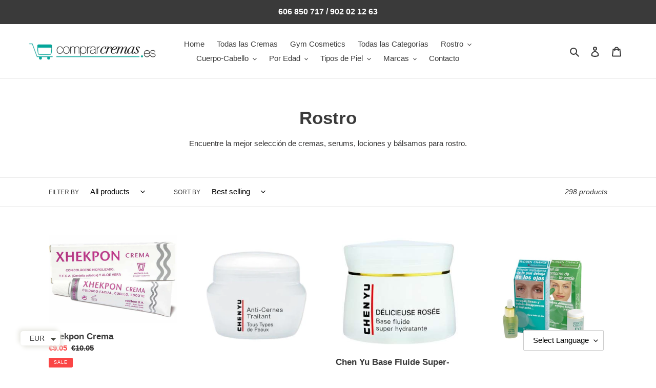

--- FILE ---
content_type: text/html; charset=utf-8
request_url: https://comprarcremas.es/en/collections/rostro
body_size: 24654
content:
<!doctype html>
<html class="no-js" lang="en">
<head>
  <meta charset="utf-8">
  <meta http-equiv="X-UA-Compatible" content="IE=edge,chrome=1">
  <meta name="viewport" content="width=device-width,initial-scale=1">
  <meta name="theme-color" content="#3a3a3a"><link rel="canonical" href="https://comprarcremas.es/en/collections/rostro"><link rel="shortcut icon" href="//comprarcremas.es/cdn/shop/files/favico32x32_32x32.jpg?v=1614322412" type="image/png"><title>Rostro | ComprarCremas.es
&ndash; COMPRARCREMAS</title><meta name="description" content="Compre las mejores cremas, serums, lociones y bálsamos faciales. Gran variedad de marcas. ¡Al mejor precio, c/ regalos y envío gratuito en ComprarCremas.es!"><!-- /snippets/social-meta-tags.liquid -->




<meta property="og:site_name" content="COMPRARCREMAS">
<meta property="og:url" content="https://comprarcremas.es/en/collections/rostro">
<meta property="og:title" content="Rostro">
<meta property="og:type" content="product.group">
<meta property="og:description" content="Compre las mejores cremas, serums, lociones y bálsamos faciales. Gran variedad de marcas. ¡Al mejor precio, c/ regalos y envío gratuito en ComprarCremas.es!">





<meta name="twitter:card" content="summary_large_image">
<meta name="twitter:title" content="Rostro">
<meta name="twitter:description" content="Compre las mejores cremas, serums, lociones y bálsamos faciales. Gran variedad de marcas. ¡Al mejor precio, c/ regalos y envío gratuito en ComprarCremas.es!">


  <link href="//comprarcremas.es/cdn/shop/t/1/assets/theme.scss.css?v=85927825662101696551759260075" rel="stylesheet" type="text/css" media="all" />

  <script>
    var theme = {
      breakpoints: {
        medium: 750,
        large: 990,
        widescreen: 1400
      },
      strings: {
        addToCart: "Add to cart",
        soldOut: "Sold out",
        unavailable: "Unavailable",
        regularPrice: "Regular price",
        salePrice: "Sale price",
        sale: "Sale",
        fromLowestPrice: "from [price]",
        vendor: "Vendor",
        showMore: "Show More",
        showLess: "Show Less",
        searchFor: "Search for",
        addressError: "Error looking up that address",
        addressNoResults: "No results for that address",
        addressQueryLimit: "You have exceeded the Google API usage limit. Consider upgrading to a \u003ca href=\"https:\/\/developers.google.com\/maps\/premium\/usage-limits\"\u003ePremium Plan\u003c\/a\u003e.",
        authError: "There was a problem authenticating your Google Maps account.",
        newWindow: "Opens in a new window.",
        external: "Opens external website.",
        newWindowExternal: "Opens external website in a new window.",
        removeLabel: "Remove [product]",
        update: "Update",
        quantity: "Quantity",
        discountedTotal: "Discounted total",
        regularTotal: "Regular total",
        priceColumn: "See Price column for discount details.",
        quantityMinimumMessage: "Quantity must be 1 or more",
        cartError: "There was an error while updating your cart. Please try again.",
        removedItemMessage: "Removed \u003cspan class=\"cart__removed-product-details\"\u003e([quantity]) [link]\u003c\/span\u003e from your cart.",
        unitPrice: "Unit price",
        unitPriceSeparator: "per",
        oneCartCount: "1 item",
        otherCartCount: "[count] items",
        quantityLabel: "Quantity: [count]",
        products: "Products",
        loading: "Loading",
        number_of_results: "[result_number] of [results_count]",
        number_of_results_found: "[results_count] results found",
        one_result_found: "1 result found"
      },
      moneyFormat: "\u003cspan class=money\u003e€{{amount}}\u003c\/span\u003e",
      moneyFormatWithCurrency: "\u003cspan class=money\u003e€{{amount}} EUR\u003c\/span\u003e",
      settings: {
        predictiveSearchEnabled: true,
        predictiveSearchShowPrice: false,
        predictiveSearchShowVendor: false
      }
    }

    document.documentElement.className = document.documentElement.className.replace('no-js', 'js');
  </script><script src="//comprarcremas.es/cdn/shop/t/1/assets/lazysizes.js?v=94224023136283657951591274694" async="async"></script>
  <script src="//comprarcremas.es/cdn/shop/t/1/assets/vendor.js?v=85833464202832145531591274696" defer="defer"></script>
  <script src="//comprarcremas.es/cdn/shop/t/1/assets/theme.js?v=89031576585505892971591274695" defer="defer"></script>

  <script>window.performance && window.performance.mark && window.performance.mark('shopify.content_for_header.start');</script><meta id="shopify-digital-wallet" name="shopify-digital-wallet" content="/40228356255/digital_wallets/dialog">
<meta name="shopify-checkout-api-token" content="a3ffad30823df4b4190778045a647915">
<meta id="in-context-paypal-metadata" data-shop-id="40228356255" data-venmo-supported="true" data-environment="production" data-locale="en_US" data-paypal-v4="true" data-currency="EUR">
<link rel="alternate" type="application/atom+xml" title="Feed" href="/en/collections/rostro.atom" />
<link rel="next" href="/en/collections/rostro?page=2">
<link rel="alternate" hreflang="x-default" href="https://comprarcremas.es/collections/rostro">
<link rel="alternate" hreflang="es" href="https://comprarcremas.es/collections/rostro">
<link rel="alternate" hreflang="en" href="https://comprarcremas.es/en/collections/rostro">
<link rel="alternate" type="application/json+oembed" href="https://comprarcremas.es/en/collections/rostro.oembed">
<script async="async" src="/checkouts/internal/preloads.js?locale=en-DE"></script>
<script id="shopify-features" type="application/json">{"accessToken":"a3ffad30823df4b4190778045a647915","betas":["rich-media-storefront-analytics"],"domain":"comprarcremas.es","predictiveSearch":true,"shopId":40228356255,"locale":"en"}</script>
<script>var Shopify = Shopify || {};
Shopify.shop = "comprarcremas.myshopify.com";
Shopify.locale = "en";
Shopify.currency = {"active":"EUR","rate":"1.0"};
Shopify.country = "DE";
Shopify.theme = {"name":"Debut","id":100834902175,"schema_name":"Debut","schema_version":"16.6.0","theme_store_id":796,"role":"main"};
Shopify.theme.handle = "null";
Shopify.theme.style = {"id":null,"handle":null};
Shopify.cdnHost = "comprarcremas.es/cdn";
Shopify.routes = Shopify.routes || {};
Shopify.routes.root = "/en/";</script>
<script type="module">!function(o){(o.Shopify=o.Shopify||{}).modules=!0}(window);</script>
<script>!function(o){function n(){var o=[];function n(){o.push(Array.prototype.slice.apply(arguments))}return n.q=o,n}var t=o.Shopify=o.Shopify||{};t.loadFeatures=n(),t.autoloadFeatures=n()}(window);</script>
<script id="shop-js-analytics" type="application/json">{"pageType":"collection"}</script>
<script defer="defer" async type="module" src="//comprarcremas.es/cdn/shopifycloud/shop-js/modules/v2/client.init-shop-cart-sync_C5BV16lS.en.esm.js"></script>
<script defer="defer" async type="module" src="//comprarcremas.es/cdn/shopifycloud/shop-js/modules/v2/chunk.common_CygWptCX.esm.js"></script>
<script type="module">
  await import("//comprarcremas.es/cdn/shopifycloud/shop-js/modules/v2/client.init-shop-cart-sync_C5BV16lS.en.esm.js");
await import("//comprarcremas.es/cdn/shopifycloud/shop-js/modules/v2/chunk.common_CygWptCX.esm.js");

  window.Shopify.SignInWithShop?.initShopCartSync?.({"fedCMEnabled":true,"windoidEnabled":true});

</script>
<script>(function() {
  var isLoaded = false;
  function asyncLoad() {
    if (isLoaded) return;
    isLoaded = true;
    var urls = ["https:\/\/gtranslate.io\/shopify\/gtranslate.js?shop=comprarcremas.myshopify.com","https:\/\/cdn.shopify.com\/s\/files\/1\/0545\/6782\/9687\/t\/1\/assets\/booster_currency.js?v=1613684360\u0026shop=comprarcremas.myshopify.com","https:\/\/cdn.shopify.com\/s\/files\/1\/0545\/6782\/9687\/t\/1\/assets\/booster_currency.js?v=1613684360\u0026shop=comprarcremas.myshopify.com"];
    for (var i = 0; i < urls.length; i++) {
      var s = document.createElement('script');
      s.type = 'text/javascript';
      s.async = true;
      s.src = urls[i];
      var x = document.getElementsByTagName('script')[0];
      x.parentNode.insertBefore(s, x);
    }
  };
  if(window.attachEvent) {
    window.attachEvent('onload', asyncLoad);
  } else {
    window.addEventListener('load', asyncLoad, false);
  }
})();</script>
<script id="__st">var __st={"a":40228356255,"offset":3600,"reqid":"eb817e86-9f36-49b6-a513-f105862d6444-1768636273","pageurl":"comprarcremas.es\/en\/collections\/rostro","u":"076675ff640a","p":"collection","rtyp":"collection","rid":203363025055};</script>
<script>window.ShopifyPaypalV4VisibilityTracking = true;</script>
<script id="captcha-bootstrap">!function(){'use strict';const t='contact',e='account',n='new_comment',o=[[t,t],['blogs',n],['comments',n],[t,'customer']],c=[[e,'customer_login'],[e,'guest_login'],[e,'recover_customer_password'],[e,'create_customer']],r=t=>t.map((([t,e])=>`form[action*='/${t}']:not([data-nocaptcha='true']) input[name='form_type'][value='${e}']`)).join(','),a=t=>()=>t?[...document.querySelectorAll(t)].map((t=>t.form)):[];function s(){const t=[...o],e=r(t);return a(e)}const i='password',u='form_key',d=['recaptcha-v3-token','g-recaptcha-response','h-captcha-response',i],f=()=>{try{return window.sessionStorage}catch{return}},m='__shopify_v',_=t=>t.elements[u];function p(t,e,n=!1){try{const o=window.sessionStorage,c=JSON.parse(o.getItem(e)),{data:r}=function(t){const{data:e,action:n}=t;return t[m]||n?{data:e,action:n}:{data:t,action:n}}(c);for(const[e,n]of Object.entries(r))t.elements[e]&&(t.elements[e].value=n);n&&o.removeItem(e)}catch(o){console.error('form repopulation failed',{error:o})}}const l='form_type',E='cptcha';function T(t){t.dataset[E]=!0}const w=window,h=w.document,L='Shopify',v='ce_forms',y='captcha';let A=!1;((t,e)=>{const n=(g='f06e6c50-85a8-45c8-87d0-21a2b65856fe',I='https://cdn.shopify.com/shopifycloud/storefront-forms-hcaptcha/ce_storefront_forms_captcha_hcaptcha.v1.5.2.iife.js',D={infoText:'Protected by hCaptcha',privacyText:'Privacy',termsText:'Terms'},(t,e,n)=>{const o=w[L][v],c=o.bindForm;if(c)return c(t,g,e,D).then(n);var r;o.q.push([[t,g,e,D],n]),r=I,A||(h.body.append(Object.assign(h.createElement('script'),{id:'captcha-provider',async:!0,src:r})),A=!0)});var g,I,D;w[L]=w[L]||{},w[L][v]=w[L][v]||{},w[L][v].q=[],w[L][y]=w[L][y]||{},w[L][y].protect=function(t,e){n(t,void 0,e),T(t)},Object.freeze(w[L][y]),function(t,e,n,w,h,L){const[v,y,A,g]=function(t,e,n){const i=e?o:[],u=t?c:[],d=[...i,...u],f=r(d),m=r(i),_=r(d.filter((([t,e])=>n.includes(e))));return[a(f),a(m),a(_),s()]}(w,h,L),I=t=>{const e=t.target;return e instanceof HTMLFormElement?e:e&&e.form},D=t=>v().includes(t);t.addEventListener('submit',(t=>{const e=I(t);if(!e)return;const n=D(e)&&!e.dataset.hcaptchaBound&&!e.dataset.recaptchaBound,o=_(e),c=g().includes(e)&&(!o||!o.value);(n||c)&&t.preventDefault(),c&&!n&&(function(t){try{if(!f())return;!function(t){const e=f();if(!e)return;const n=_(t);if(!n)return;const o=n.value;o&&e.removeItem(o)}(t);const e=Array.from(Array(32),(()=>Math.random().toString(36)[2])).join('');!function(t,e){_(t)||t.append(Object.assign(document.createElement('input'),{type:'hidden',name:u})),t.elements[u].value=e}(t,e),function(t,e){const n=f();if(!n)return;const o=[...t.querySelectorAll(`input[type='${i}']`)].map((({name:t})=>t)),c=[...d,...o],r={};for(const[a,s]of new FormData(t).entries())c.includes(a)||(r[a]=s);n.setItem(e,JSON.stringify({[m]:1,action:t.action,data:r}))}(t,e)}catch(e){console.error('failed to persist form',e)}}(e),e.submit())}));const S=(t,e)=>{t&&!t.dataset[E]&&(n(t,e.some((e=>e===t))),T(t))};for(const o of['focusin','change'])t.addEventListener(o,(t=>{const e=I(t);D(e)&&S(e,y())}));const B=e.get('form_key'),M=e.get(l),P=B&&M;t.addEventListener('DOMContentLoaded',(()=>{const t=y();if(P)for(const e of t)e.elements[l].value===M&&p(e,B);[...new Set([...A(),...v().filter((t=>'true'===t.dataset.shopifyCaptcha))])].forEach((e=>S(e,t)))}))}(h,new URLSearchParams(w.location.search),n,t,e,['guest_login'])})(!0,!0)}();</script>
<script integrity="sha256-4kQ18oKyAcykRKYeNunJcIwy7WH5gtpwJnB7kiuLZ1E=" data-source-attribution="shopify.loadfeatures" defer="defer" src="//comprarcremas.es/cdn/shopifycloud/storefront/assets/storefront/load_feature-a0a9edcb.js" crossorigin="anonymous"></script>
<script data-source-attribution="shopify.dynamic_checkout.dynamic.init">var Shopify=Shopify||{};Shopify.PaymentButton=Shopify.PaymentButton||{isStorefrontPortableWallets:!0,init:function(){window.Shopify.PaymentButton.init=function(){};var t=document.createElement("script");t.src="https://comprarcremas.es/cdn/shopifycloud/portable-wallets/latest/portable-wallets.en.js",t.type="module",document.head.appendChild(t)}};
</script>
<script data-source-attribution="shopify.dynamic_checkout.buyer_consent">
  function portableWalletsHideBuyerConsent(e){var t=document.getElementById("shopify-buyer-consent"),n=document.getElementById("shopify-subscription-policy-button");t&&n&&(t.classList.add("hidden"),t.setAttribute("aria-hidden","true"),n.removeEventListener("click",e))}function portableWalletsShowBuyerConsent(e){var t=document.getElementById("shopify-buyer-consent"),n=document.getElementById("shopify-subscription-policy-button");t&&n&&(t.classList.remove("hidden"),t.removeAttribute("aria-hidden"),n.addEventListener("click",e))}window.Shopify?.PaymentButton&&(window.Shopify.PaymentButton.hideBuyerConsent=portableWalletsHideBuyerConsent,window.Shopify.PaymentButton.showBuyerConsent=portableWalletsShowBuyerConsent);
</script>
<script data-source-attribution="shopify.dynamic_checkout.cart.bootstrap">document.addEventListener("DOMContentLoaded",(function(){function t(){return document.querySelector("shopify-accelerated-checkout-cart, shopify-accelerated-checkout")}if(t())Shopify.PaymentButton.init();else{new MutationObserver((function(e,n){t()&&(Shopify.PaymentButton.init(),n.disconnect())})).observe(document.body,{childList:!0,subtree:!0})}}));
</script>
<link id="shopify-accelerated-checkout-styles" rel="stylesheet" media="screen" href="https://comprarcremas.es/cdn/shopifycloud/portable-wallets/latest/accelerated-checkout-backwards-compat.css" crossorigin="anonymous">
<style id="shopify-accelerated-checkout-cart">
        #shopify-buyer-consent {
  margin-top: 1em;
  display: inline-block;
  width: 100%;
}

#shopify-buyer-consent.hidden {
  display: none;
}

#shopify-subscription-policy-button {
  background: none;
  border: none;
  padding: 0;
  text-decoration: underline;
  font-size: inherit;
  cursor: pointer;
}

#shopify-subscription-policy-button::before {
  box-shadow: none;
}

      </style>

<script>window.performance && window.performance.mark && window.performance.mark('shopify.content_for_header.end');</script>

<script src="https://cdn.shopify.com/extensions/a9a32278-85fd-435d-a2e4-15afbc801656/nova-multi-currency-converter-1/assets/nova-cur-app-embed.js" type="text/javascript" defer="defer"></script>
<link href="https://cdn.shopify.com/extensions/a9a32278-85fd-435d-a2e4-15afbc801656/nova-multi-currency-converter-1/assets/nova-cur.css" rel="stylesheet" type="text/css" media="all">
<meta property="og:image" content="https://cdn.shopify.com/s/files/1/0402/2835/6255/files/logo_cc_nueva.png?height=628&pad_color=ffffff&v=1613731732&width=1200" />
<meta property="og:image:secure_url" content="https://cdn.shopify.com/s/files/1/0402/2835/6255/files/logo_cc_nueva.png?height=628&pad_color=ffffff&v=1613731732&width=1200" />
<meta property="og:image:width" content="1200" />
<meta property="og:image:height" content="628" />
<link href="https://monorail-edge.shopifysvc.com" rel="dns-prefetch">
<script>(function(){if ("sendBeacon" in navigator && "performance" in window) {try {var session_token_from_headers = performance.getEntriesByType('navigation')[0].serverTiming.find(x => x.name == '_s').description;} catch {var session_token_from_headers = undefined;}var session_cookie_matches = document.cookie.match(/_shopify_s=([^;]*)/);var session_token_from_cookie = session_cookie_matches && session_cookie_matches.length === 2 ? session_cookie_matches[1] : "";var session_token = session_token_from_headers || session_token_from_cookie || "";function handle_abandonment_event(e) {var entries = performance.getEntries().filter(function(entry) {return /monorail-edge.shopifysvc.com/.test(entry.name);});if (!window.abandonment_tracked && entries.length === 0) {window.abandonment_tracked = true;var currentMs = Date.now();var navigation_start = performance.timing.navigationStart;var payload = {shop_id: 40228356255,url: window.location.href,navigation_start,duration: currentMs - navigation_start,session_token,page_type: "collection"};window.navigator.sendBeacon("https://monorail-edge.shopifysvc.com/v1/produce", JSON.stringify({schema_id: "online_store_buyer_site_abandonment/1.1",payload: payload,metadata: {event_created_at_ms: currentMs,event_sent_at_ms: currentMs}}));}}window.addEventListener('pagehide', handle_abandonment_event);}}());</script>
<script id="web-pixels-manager-setup">(function e(e,d,r,n,o){if(void 0===o&&(o={}),!Boolean(null===(a=null===(i=window.Shopify)||void 0===i?void 0:i.analytics)||void 0===a?void 0:a.replayQueue)){var i,a;window.Shopify=window.Shopify||{};var t=window.Shopify;t.analytics=t.analytics||{};var s=t.analytics;s.replayQueue=[],s.publish=function(e,d,r){return s.replayQueue.push([e,d,r]),!0};try{self.performance.mark("wpm:start")}catch(e){}var l=function(){var e={modern:/Edge?\/(1{2}[4-9]|1[2-9]\d|[2-9]\d{2}|\d{4,})\.\d+(\.\d+|)|Firefox\/(1{2}[4-9]|1[2-9]\d|[2-9]\d{2}|\d{4,})\.\d+(\.\d+|)|Chrom(ium|e)\/(9{2}|\d{3,})\.\d+(\.\d+|)|(Maci|X1{2}).+ Version\/(15\.\d+|(1[6-9]|[2-9]\d|\d{3,})\.\d+)([,.]\d+|)( \(\w+\)|)( Mobile\/\w+|) Safari\/|Chrome.+OPR\/(9{2}|\d{3,})\.\d+\.\d+|(CPU[ +]OS|iPhone[ +]OS|CPU[ +]iPhone|CPU IPhone OS|CPU iPad OS)[ +]+(15[._]\d+|(1[6-9]|[2-9]\d|\d{3,})[._]\d+)([._]\d+|)|Android:?[ /-](13[3-9]|1[4-9]\d|[2-9]\d{2}|\d{4,})(\.\d+|)(\.\d+|)|Android.+Firefox\/(13[5-9]|1[4-9]\d|[2-9]\d{2}|\d{4,})\.\d+(\.\d+|)|Android.+Chrom(ium|e)\/(13[3-9]|1[4-9]\d|[2-9]\d{2}|\d{4,})\.\d+(\.\d+|)|SamsungBrowser\/([2-9]\d|\d{3,})\.\d+/,legacy:/Edge?\/(1[6-9]|[2-9]\d|\d{3,})\.\d+(\.\d+|)|Firefox\/(5[4-9]|[6-9]\d|\d{3,})\.\d+(\.\d+|)|Chrom(ium|e)\/(5[1-9]|[6-9]\d|\d{3,})\.\d+(\.\d+|)([\d.]+$|.*Safari\/(?![\d.]+ Edge\/[\d.]+$))|(Maci|X1{2}).+ Version\/(10\.\d+|(1[1-9]|[2-9]\d|\d{3,})\.\d+)([,.]\d+|)( \(\w+\)|)( Mobile\/\w+|) Safari\/|Chrome.+OPR\/(3[89]|[4-9]\d|\d{3,})\.\d+\.\d+|(CPU[ +]OS|iPhone[ +]OS|CPU[ +]iPhone|CPU IPhone OS|CPU iPad OS)[ +]+(10[._]\d+|(1[1-9]|[2-9]\d|\d{3,})[._]\d+)([._]\d+|)|Android:?[ /-](13[3-9]|1[4-9]\d|[2-9]\d{2}|\d{4,})(\.\d+|)(\.\d+|)|Mobile Safari.+OPR\/([89]\d|\d{3,})\.\d+\.\d+|Android.+Firefox\/(13[5-9]|1[4-9]\d|[2-9]\d{2}|\d{4,})\.\d+(\.\d+|)|Android.+Chrom(ium|e)\/(13[3-9]|1[4-9]\d|[2-9]\d{2}|\d{4,})\.\d+(\.\d+|)|Android.+(UC? ?Browser|UCWEB|U3)[ /]?(15\.([5-9]|\d{2,})|(1[6-9]|[2-9]\d|\d{3,})\.\d+)\.\d+|SamsungBrowser\/(5\.\d+|([6-9]|\d{2,})\.\d+)|Android.+MQ{2}Browser\/(14(\.(9|\d{2,})|)|(1[5-9]|[2-9]\d|\d{3,})(\.\d+|))(\.\d+|)|K[Aa][Ii]OS\/(3\.\d+|([4-9]|\d{2,})\.\d+)(\.\d+|)/},d=e.modern,r=e.legacy,n=navigator.userAgent;return n.match(d)?"modern":n.match(r)?"legacy":"unknown"}(),u="modern"===l?"modern":"legacy",c=(null!=n?n:{modern:"",legacy:""})[u],f=function(e){return[e.baseUrl,"/wpm","/b",e.hashVersion,"modern"===e.buildTarget?"m":"l",".js"].join("")}({baseUrl:d,hashVersion:r,buildTarget:u}),m=function(e){var d=e.version,r=e.bundleTarget,n=e.surface,o=e.pageUrl,i=e.monorailEndpoint;return{emit:function(e){var a=e.status,t=e.errorMsg,s=(new Date).getTime(),l=JSON.stringify({metadata:{event_sent_at_ms:s},events:[{schema_id:"web_pixels_manager_load/3.1",payload:{version:d,bundle_target:r,page_url:o,status:a,surface:n,error_msg:t},metadata:{event_created_at_ms:s}}]});if(!i)return console&&console.warn&&console.warn("[Web Pixels Manager] No Monorail endpoint provided, skipping logging."),!1;try{return self.navigator.sendBeacon.bind(self.navigator)(i,l)}catch(e){}var u=new XMLHttpRequest;try{return u.open("POST",i,!0),u.setRequestHeader("Content-Type","text/plain"),u.send(l),!0}catch(e){return console&&console.warn&&console.warn("[Web Pixels Manager] Got an unhandled error while logging to Monorail."),!1}}}}({version:r,bundleTarget:l,surface:e.surface,pageUrl:self.location.href,monorailEndpoint:e.monorailEndpoint});try{o.browserTarget=l,function(e){var d=e.src,r=e.async,n=void 0===r||r,o=e.onload,i=e.onerror,a=e.sri,t=e.scriptDataAttributes,s=void 0===t?{}:t,l=document.createElement("script"),u=document.querySelector("head"),c=document.querySelector("body");if(l.async=n,l.src=d,a&&(l.integrity=a,l.crossOrigin="anonymous"),s)for(var f in s)if(Object.prototype.hasOwnProperty.call(s,f))try{l.dataset[f]=s[f]}catch(e){}if(o&&l.addEventListener("load",o),i&&l.addEventListener("error",i),u)u.appendChild(l);else{if(!c)throw new Error("Did not find a head or body element to append the script");c.appendChild(l)}}({src:f,async:!0,onload:function(){if(!function(){var e,d;return Boolean(null===(d=null===(e=window.Shopify)||void 0===e?void 0:e.analytics)||void 0===d?void 0:d.initialized)}()){var d=window.webPixelsManager.init(e)||void 0;if(d){var r=window.Shopify.analytics;r.replayQueue.forEach((function(e){var r=e[0],n=e[1],o=e[2];d.publishCustomEvent(r,n,o)})),r.replayQueue=[],r.publish=d.publishCustomEvent,r.visitor=d.visitor,r.initialized=!0}}},onerror:function(){return m.emit({status:"failed",errorMsg:"".concat(f," has failed to load")})},sri:function(e){var d=/^sha384-[A-Za-z0-9+/=]+$/;return"string"==typeof e&&d.test(e)}(c)?c:"",scriptDataAttributes:o}),m.emit({status:"loading"})}catch(e){m.emit({status:"failed",errorMsg:(null==e?void 0:e.message)||"Unknown error"})}}})({shopId: 40228356255,storefrontBaseUrl: "https://comprarcremas.es",extensionsBaseUrl: "https://extensions.shopifycdn.com/cdn/shopifycloud/web-pixels-manager",monorailEndpoint: "https://monorail-edge.shopifysvc.com/unstable/produce_batch",surface: "storefront-renderer",enabledBetaFlags: ["2dca8a86"],webPixelsConfigList: [{"id":"436240543","configuration":"{\"config\":\"{\\\"pixel_id\\\":\\\"G-NG7YBYTY3W\\\",\\\"gtag_events\\\":[{\\\"type\\\":\\\"purchase\\\",\\\"action_label\\\":\\\"G-NG7YBYTY3W\\\"},{\\\"type\\\":\\\"page_view\\\",\\\"action_label\\\":\\\"G-NG7YBYTY3W\\\"},{\\\"type\\\":\\\"view_item\\\",\\\"action_label\\\":\\\"G-NG7YBYTY3W\\\"},{\\\"type\\\":\\\"search\\\",\\\"action_label\\\":\\\"G-NG7YBYTY3W\\\"},{\\\"type\\\":\\\"add_to_cart\\\",\\\"action_label\\\":\\\"G-NG7YBYTY3W\\\"},{\\\"type\\\":\\\"begin_checkout\\\",\\\"action_label\\\":\\\"G-NG7YBYTY3W\\\"},{\\\"type\\\":\\\"add_payment_info\\\",\\\"action_label\\\":\\\"G-NG7YBYTY3W\\\"}],\\\"enable_monitoring_mode\\\":false}\"}","eventPayloadVersion":"v1","runtimeContext":"OPEN","scriptVersion":"b2a88bafab3e21179ed38636efcd8a93","type":"APP","apiClientId":1780363,"privacyPurposes":[],"dataSharingAdjustments":{"protectedCustomerApprovalScopes":["read_customer_address","read_customer_email","read_customer_name","read_customer_personal_data","read_customer_phone"]}},{"id":"shopify-app-pixel","configuration":"{}","eventPayloadVersion":"v1","runtimeContext":"STRICT","scriptVersion":"0450","apiClientId":"shopify-pixel","type":"APP","privacyPurposes":["ANALYTICS","MARKETING"]},{"id":"shopify-custom-pixel","eventPayloadVersion":"v1","runtimeContext":"LAX","scriptVersion":"0450","apiClientId":"shopify-pixel","type":"CUSTOM","privacyPurposes":["ANALYTICS","MARKETING"]}],isMerchantRequest: false,initData: {"shop":{"name":"COMPRARCREMAS","paymentSettings":{"currencyCode":"EUR"},"myshopifyDomain":"comprarcremas.myshopify.com","countryCode":"US","storefrontUrl":"https:\/\/comprarcremas.es\/en"},"customer":null,"cart":null,"checkout":null,"productVariants":[],"purchasingCompany":null},},"https://comprarcremas.es/cdn","fcfee988w5aeb613cpc8e4bc33m6693e112",{"modern":"","legacy":""},{"shopId":"40228356255","storefrontBaseUrl":"https:\/\/comprarcremas.es","extensionBaseUrl":"https:\/\/extensions.shopifycdn.com\/cdn\/shopifycloud\/web-pixels-manager","surface":"storefront-renderer","enabledBetaFlags":"[\"2dca8a86\"]","isMerchantRequest":"false","hashVersion":"fcfee988w5aeb613cpc8e4bc33m6693e112","publish":"custom","events":"[[\"page_viewed\",{}],[\"collection_viewed\",{\"collection\":{\"id\":\"203363025055\",\"title\":\"Rostro\",\"productVariants\":[{\"price\":{\"amount\":9.05,\"currencyCode\":\"EUR\"},\"product\":{\"title\":\"Xhekpon Crema\",\"vendor\":\"COMPRARCREMAS\",\"id\":\"5330531090591\",\"untranslatedTitle\":\"Xhekpon Crema\",\"url\":\"\/en\/products\/xhekpon-crema\",\"type\":\"\"},\"id\":\"34892640452767\",\"image\":{\"src\":\"\/\/comprarcremas.es\/cdn\/shop\/products\/xhekpon_crema_bc.jpg?v=1593360556\"},\"sku\":\"X 012\",\"title\":\"Default Title\",\"untranslatedTitle\":\"Default Title\"},{\"price\":{\"amount\":26.12,\"currencyCode\":\"EUR\"},\"product\":{\"title\":\"Chen Yu Anti-Cernes Traitant - Crema Correctora de Ojeras + Antiedad\",\"vendor\":\"COMPRARCREMAS\",\"id\":\"5330615959711\",\"untranslatedTitle\":\"Chen Yu Anti-Cernes Traitant - Crema Correctora de Ojeras + Antiedad\",\"url\":\"\/en\/products\/chen-yu-anti-cernes-traitant-crema-correctora-de-ojeras-antiedad\",\"type\":\"\"},\"id\":\"34893071679647\",\"image\":{\"src\":\"\/\/comprarcremas.es\/cdn\/shop\/products\/anti_cernes.jpg?v=1593362259\"},\"sku\":\"21008951\",\"title\":\"Default Title\",\"untranslatedTitle\":\"Default Title\"},{\"price\":{\"amount\":28.83,\"currencyCode\":\"EUR\"},\"product\":{\"title\":\"Chen Yu Base Fluide Super-Hydratante\",\"vendor\":\"COMPRARCREMAS\",\"id\":\"5330552160415\",\"untranslatedTitle\":\"Chen Yu Base Fluide Super-Hydratante\",\"url\":\"\/en\/products\/chen-yu-base-fluide-super-hydratante\",\"type\":\"\"},\"id\":\"34892799377567\",\"image\":{\"src\":\"\/\/comprarcremas.es\/cdn\/shop\/products\/dr_base_fluide_super_hydratante.jpg?v=1593361254\"},\"sku\":\"21020535\",\"title\":\"Default Title\",\"untranslatedTitle\":\"Default Title\"},{\"price\":{\"amount\":78.64,\"currencyCode\":\"EUR\"},\"product\":{\"title\":\"Sudden Change Pack Ahorro Nº1\",\"vendor\":\"COMPRARCREMAS\",\"id\":\"5330575261855\",\"untranslatedTitle\":\"Sudden Change Pack Ahorro Nº1\",\"url\":\"\/en\/products\/sudden-change-pack-ahorro-n%C2%BA1\",\"type\":\"\"},\"id\":\"34892907118751\",\"image\":{\"src\":\"\/\/comprarcremas.es\/cdn\/shop\/products\/sch_pack_seru_gel.jpg?v=1593361600\"},\"sku\":\"03\/001-002\",\"title\":\"Default Title\",\"untranslatedTitle\":\"Default Title\"},{\"price\":{\"amount\":37.85,\"currencyCode\":\"EUR\"},\"product\":{\"title\":\"Chen Yu Biolia Revitalissima Plus\",\"vendor\":\"COMPRARCREMAS\",\"id\":\"5330539872415\",\"untranslatedTitle\":\"Chen Yu Biolia Revitalissima Plus\",\"url\":\"\/en\/products\/chen-yu-biolia-revitalissima-plus\",\"type\":\"\"},\"id\":\"34892717621407\",\"image\":{\"src\":\"\/\/comprarcremas.es\/cdn\/shop\/products\/chen_revitalissi_plus_bc.jpg?v=1593360981\"},\"sku\":\"21016003\",\"title\":\"Default Title\",\"untranslatedTitle\":\"Default Title\"},{\"price\":{\"amount\":37.85,\"currencyCode\":\"EUR\"},\"product\":{\"title\":\"Chen Yu Biolia Hydrissima Plus\",\"vendor\":\"COMPRARCREMAS\",\"id\":\"5330539741343\",\"untranslatedTitle\":\"Chen Yu Biolia Hydrissima Plus\",\"url\":\"\/en\/products\/chen-yu-biolia-hydrissima-plus\",\"type\":\"\"},\"id\":\"34892715491487\",\"image\":{\"src\":\"\/\/comprarcremas.es\/cdn\/shop\/products\/chen_hydrissimplus_bc.jpg?v=1593360974\"},\"sku\":\"21016002\",\"title\":\"Default Title\",\"untranslatedTitle\":\"Default Title\"},{\"price\":{\"amount\":41.39,\"currencyCode\":\"EUR\"},\"product\":{\"title\":\"Prisma Natural Crema Dermo Regenerative\",\"vendor\":\"COMPRARCREMAS\",\"id\":\"5330654986399\",\"untranslatedTitle\":\"Prisma Natural Crema Dermo Regenerative\",\"url\":\"\/en\/products\/prisma-natural-crema-dermo-regenerative\",\"type\":\"\"},\"id\":\"34893228572831\",\"image\":{\"src\":\"\/\/comprarcremas.es\/cdn\/shop\/products\/crema_dermoregenerative.jpg?v=1593363212\"},\"sku\":\"ND00223\",\"title\":\"Default Title\",\"untranslatedTitle\":\"Default Title\"},{\"price\":{\"amount\":23.99,\"currencyCode\":\"EUR\"},\"product\":{\"title\":\"Apitox Facial Cream - Crema Anti-Edad con Apitoxina (Veneno de Abeja)\",\"vendor\":\"COMPRARCREMAS\",\"id\":\"5330652790943\",\"untranslatedTitle\":\"Apitox Facial Cream - Crema Anti-Edad con Apitoxina (Veneno de Abeja)\",\"url\":\"\/en\/products\/apitox-facial-cream-crema-anti-edad-con-apitoxina-veneno-de-abeja\",\"type\":\"\"},\"id\":\"34893221593247\",\"image\":{\"src\":\"\/\/comprarcremas.es\/cdn\/shop\/products\/apitox_pdf_opt.jpg?v=1593363141\"},\"sku\":\"ND100216\",\"title\":\"Default Title\",\"untranslatedTitle\":\"Default Title\"}]}}]]"});</script><script>
  window.ShopifyAnalytics = window.ShopifyAnalytics || {};
  window.ShopifyAnalytics.meta = window.ShopifyAnalytics.meta || {};
  window.ShopifyAnalytics.meta.currency = 'EUR';
  var meta = {"products":[{"id":5330531090591,"gid":"gid:\/\/shopify\/Product\/5330531090591","vendor":"COMPRARCREMAS","type":"","handle":"xhekpon-crema","variants":[{"id":34892640452767,"price":905,"name":"Xhekpon Crema","public_title":null,"sku":"X 012"}],"remote":false},{"id":5330615959711,"gid":"gid:\/\/shopify\/Product\/5330615959711","vendor":"COMPRARCREMAS","type":"","handle":"chen-yu-anti-cernes-traitant-crema-correctora-de-ojeras-antiedad","variants":[{"id":34893071679647,"price":2612,"name":"Chen Yu Anti-Cernes Traitant - Crema Correctora de Ojeras + Antiedad","public_title":null,"sku":"21008951"}],"remote":false},{"id":5330552160415,"gid":"gid:\/\/shopify\/Product\/5330552160415","vendor":"COMPRARCREMAS","type":"","handle":"chen-yu-base-fluide-super-hydratante","variants":[{"id":34892799377567,"price":2883,"name":"Chen Yu Base Fluide Super-Hydratante","public_title":null,"sku":"21020535"}],"remote":false},{"id":5330575261855,"gid":"gid:\/\/shopify\/Product\/5330575261855","vendor":"COMPRARCREMAS","type":"","handle":"sudden-change-pack-ahorro-nº1","variants":[{"id":34892907118751,"price":7864,"name":"Sudden Change Pack Ahorro Nº1","public_title":null,"sku":"03\/001-002"}],"remote":false},{"id":5330539872415,"gid":"gid:\/\/shopify\/Product\/5330539872415","vendor":"COMPRARCREMAS","type":"","handle":"chen-yu-biolia-revitalissima-plus","variants":[{"id":34892717621407,"price":3785,"name":"Chen Yu Biolia Revitalissima Plus","public_title":null,"sku":"21016003"}],"remote":false},{"id":5330539741343,"gid":"gid:\/\/shopify\/Product\/5330539741343","vendor":"COMPRARCREMAS","type":"","handle":"chen-yu-biolia-hydrissima-plus","variants":[{"id":34892715491487,"price":3785,"name":"Chen Yu Biolia Hydrissima Plus","public_title":null,"sku":"21016002"}],"remote":false},{"id":5330654986399,"gid":"gid:\/\/shopify\/Product\/5330654986399","vendor":"COMPRARCREMAS","type":"","handle":"prisma-natural-crema-dermo-regenerative","variants":[{"id":34893228572831,"price":4139,"name":"Prisma Natural Crema Dermo Regenerative","public_title":null,"sku":"ND00223"}],"remote":false},{"id":5330652790943,"gid":"gid:\/\/shopify\/Product\/5330652790943","vendor":"COMPRARCREMAS","type":"","handle":"apitox-facial-cream-crema-anti-edad-con-apitoxina-veneno-de-abeja","variants":[{"id":34893221593247,"price":2399,"name":"Apitox Facial Cream - Crema Anti-Edad con Apitoxina (Veneno de Abeja)","public_title":null,"sku":"ND100216"}],"remote":false}],"page":{"pageType":"collection","resourceType":"collection","resourceId":203363025055,"requestId":"eb817e86-9f36-49b6-a513-f105862d6444-1768636273"}};
  for (var attr in meta) {
    window.ShopifyAnalytics.meta[attr] = meta[attr];
  }
</script>
<script class="analytics">
  (function () {
    var customDocumentWrite = function(content) {
      var jquery = null;

      if (window.jQuery) {
        jquery = window.jQuery;
      } else if (window.Checkout && window.Checkout.$) {
        jquery = window.Checkout.$;
      }

      if (jquery) {
        jquery('body').append(content);
      }
    };

    var hasLoggedConversion = function(token) {
      if (token) {
        return document.cookie.indexOf('loggedConversion=' + token) !== -1;
      }
      return false;
    }

    var setCookieIfConversion = function(token) {
      if (token) {
        var twoMonthsFromNow = new Date(Date.now());
        twoMonthsFromNow.setMonth(twoMonthsFromNow.getMonth() + 2);

        document.cookie = 'loggedConversion=' + token + '; expires=' + twoMonthsFromNow;
      }
    }

    var trekkie = window.ShopifyAnalytics.lib = window.trekkie = window.trekkie || [];
    if (trekkie.integrations) {
      return;
    }
    trekkie.methods = [
      'identify',
      'page',
      'ready',
      'track',
      'trackForm',
      'trackLink'
    ];
    trekkie.factory = function(method) {
      return function() {
        var args = Array.prototype.slice.call(arguments);
        args.unshift(method);
        trekkie.push(args);
        return trekkie;
      };
    };
    for (var i = 0; i < trekkie.methods.length; i++) {
      var key = trekkie.methods[i];
      trekkie[key] = trekkie.factory(key);
    }
    trekkie.load = function(config) {
      trekkie.config = config || {};
      trekkie.config.initialDocumentCookie = document.cookie;
      var first = document.getElementsByTagName('script')[0];
      var script = document.createElement('script');
      script.type = 'text/javascript';
      script.onerror = function(e) {
        var scriptFallback = document.createElement('script');
        scriptFallback.type = 'text/javascript';
        scriptFallback.onerror = function(error) {
                var Monorail = {
      produce: function produce(monorailDomain, schemaId, payload) {
        var currentMs = new Date().getTime();
        var event = {
          schema_id: schemaId,
          payload: payload,
          metadata: {
            event_created_at_ms: currentMs,
            event_sent_at_ms: currentMs
          }
        };
        return Monorail.sendRequest("https://" + monorailDomain + "/v1/produce", JSON.stringify(event));
      },
      sendRequest: function sendRequest(endpointUrl, payload) {
        // Try the sendBeacon API
        if (window && window.navigator && typeof window.navigator.sendBeacon === 'function' && typeof window.Blob === 'function' && !Monorail.isIos12()) {
          var blobData = new window.Blob([payload], {
            type: 'text/plain'
          });

          if (window.navigator.sendBeacon(endpointUrl, blobData)) {
            return true;
          } // sendBeacon was not successful

        } // XHR beacon

        var xhr = new XMLHttpRequest();

        try {
          xhr.open('POST', endpointUrl);
          xhr.setRequestHeader('Content-Type', 'text/plain');
          xhr.send(payload);
        } catch (e) {
          console.log(e);
        }

        return false;
      },
      isIos12: function isIos12() {
        return window.navigator.userAgent.lastIndexOf('iPhone; CPU iPhone OS 12_') !== -1 || window.navigator.userAgent.lastIndexOf('iPad; CPU OS 12_') !== -1;
      }
    };
    Monorail.produce('monorail-edge.shopifysvc.com',
      'trekkie_storefront_load_errors/1.1',
      {shop_id: 40228356255,
      theme_id: 100834902175,
      app_name: "storefront",
      context_url: window.location.href,
      source_url: "//comprarcremas.es/cdn/s/trekkie.storefront.cd680fe47e6c39ca5d5df5f0a32d569bc48c0f27.min.js"});

        };
        scriptFallback.async = true;
        scriptFallback.src = '//comprarcremas.es/cdn/s/trekkie.storefront.cd680fe47e6c39ca5d5df5f0a32d569bc48c0f27.min.js';
        first.parentNode.insertBefore(scriptFallback, first);
      };
      script.async = true;
      script.src = '//comprarcremas.es/cdn/s/trekkie.storefront.cd680fe47e6c39ca5d5df5f0a32d569bc48c0f27.min.js';
      first.parentNode.insertBefore(script, first);
    };
    trekkie.load(
      {"Trekkie":{"appName":"storefront","development":false,"defaultAttributes":{"shopId":40228356255,"isMerchantRequest":null,"themeId":100834902175,"themeCityHash":"17006269002066291166","contentLanguage":"en","currency":"EUR","eventMetadataId":"b473b3ce-dbc1-4266-9243-7b62ffdf1428"},"isServerSideCookieWritingEnabled":true,"monorailRegion":"shop_domain","enabledBetaFlags":["65f19447"]},"Session Attribution":{},"S2S":{"facebookCapiEnabled":false,"source":"trekkie-storefront-renderer","apiClientId":580111}}
    );

    var loaded = false;
    trekkie.ready(function() {
      if (loaded) return;
      loaded = true;

      window.ShopifyAnalytics.lib = window.trekkie;

      var originalDocumentWrite = document.write;
      document.write = customDocumentWrite;
      try { window.ShopifyAnalytics.merchantGoogleAnalytics.call(this); } catch(error) {};
      document.write = originalDocumentWrite;

      window.ShopifyAnalytics.lib.page(null,{"pageType":"collection","resourceType":"collection","resourceId":203363025055,"requestId":"eb817e86-9f36-49b6-a513-f105862d6444-1768636273","shopifyEmitted":true});

      var match = window.location.pathname.match(/checkouts\/(.+)\/(thank_you|post_purchase)/)
      var token = match? match[1]: undefined;
      if (!hasLoggedConversion(token)) {
        setCookieIfConversion(token);
        window.ShopifyAnalytics.lib.track("Viewed Product Category",{"currency":"EUR","category":"Collection: rostro","collectionName":"rostro","collectionId":203363025055,"nonInteraction":true},undefined,undefined,{"shopifyEmitted":true});
      }
    });


        var eventsListenerScript = document.createElement('script');
        eventsListenerScript.async = true;
        eventsListenerScript.src = "//comprarcremas.es/cdn/shopifycloud/storefront/assets/shop_events_listener-3da45d37.js";
        document.getElementsByTagName('head')[0].appendChild(eventsListenerScript);

})();</script>
  <script>
  if (!window.ga || (window.ga && typeof window.ga !== 'function')) {
    window.ga = function ga() {
      (window.ga.q = window.ga.q || []).push(arguments);
      if (window.Shopify && window.Shopify.analytics && typeof window.Shopify.analytics.publish === 'function') {
        window.Shopify.analytics.publish("ga_stub_called", {}, {sendTo: "google_osp_migration"});
      }
      console.error("Shopify's Google Analytics stub called with:", Array.from(arguments), "\nSee https://help.shopify.com/manual/promoting-marketing/pixels/pixel-migration#google for more information.");
    };
    if (window.Shopify && window.Shopify.analytics && typeof window.Shopify.analytics.publish === 'function') {
      window.Shopify.analytics.publish("ga_stub_initialized", {}, {sendTo: "google_osp_migration"});
    }
  }
</script>
<script
  defer
  src="https://comprarcremas.es/cdn/shopifycloud/perf-kit/shopify-perf-kit-3.0.4.min.js"
  data-application="storefront-renderer"
  data-shop-id="40228356255"
  data-render-region="gcp-us-central1"
  data-page-type="collection"
  data-theme-instance-id="100834902175"
  data-theme-name="Debut"
  data-theme-version="16.6.0"
  data-monorail-region="shop_domain"
  data-resource-timing-sampling-rate="10"
  data-shs="true"
  data-shs-beacon="true"
  data-shs-export-with-fetch="true"
  data-shs-logs-sample-rate="1"
  data-shs-beacon-endpoint="https://comprarcremas.es/api/collect"
></script>
</head>

<body class="template-collection">

  <a class="in-page-link visually-hidden skip-link" href="#MainContent">Skip to content</a><style data-shopify>

  .cart-popup {
    box-shadow: 1px 1px 10px 2px rgba(235, 235, 235, 0.5);
  }</style><div class="cart-popup-wrapper cart-popup-wrapper--hidden" role="dialog" aria-modal="true" aria-labelledby="CartPopupHeading" data-cart-popup-wrapper>
  <div class="cart-popup" data-cart-popup tabindex="-1">
    <div class="cart-popup__header">
      <h2 id="CartPopupHeading" class="cart-popup__heading">Just added to your cart</h2>
      <button class="cart-popup__close" aria-label="Close" data-cart-popup-close><svg aria-hidden="true" focusable="false" role="presentation" class="icon icon-close" viewBox="0 0 40 40"><path d="M23.868 20.015L39.117 4.78c1.11-1.108 1.11-2.77 0-3.877-1.109-1.108-2.773-1.108-3.882 0L19.986 16.137 4.737.904C3.628-.204 1.965-.204.856.904c-1.11 1.108-1.11 2.77 0 3.877l15.249 15.234L.855 35.248c-1.108 1.108-1.108 2.77 0 3.877.555.554 1.248.831 1.942.831s1.386-.277 1.94-.83l15.25-15.234 15.248 15.233c.555.554 1.248.831 1.941.831s1.387-.277 1.941-.83c1.11-1.109 1.11-2.77 0-3.878L23.868 20.015z" class="layer"/></svg></button>
    </div>
    <div class="cart-popup-item">
      <div class="cart-popup-item__image-wrapper hide" data-cart-popup-image-wrapper>
        <div class="cart-popup-item__image cart-popup-item__image--placeholder" data-cart-popup-image-placeholder>
          <div data-placeholder-size></div>
          <div class="placeholder-background placeholder-background--animation"></div>
        </div>
      </div>
      <div class="cart-popup-item__description">
        <div>
          <h3 class="cart-popup-item__title" data-cart-popup-title></h3>
          <ul class="product-details" aria-label="Product details" data-cart-popup-product-details></ul>
        </div>
        <div class="cart-popup-item__quantity">
          <span class="visually-hidden" data-cart-popup-quantity-label></span>
          <span aria-hidden="true">Qty:</span>
          <span aria-hidden="true" data-cart-popup-quantity></span>
        </div>
      </div>
    </div>

    <a href="/en/cart" class="cart-popup__cta-link btn btn--secondary-accent">
      View cart (<span data-cart-popup-cart-quantity></span>)
    </a>

    <div class="cart-popup__dismiss">
      <button class="cart-popup__dismiss-button text-link text-link--accent" data-cart-popup-dismiss>
        Continue shopping
      </button>
    </div>
  </div>
</div>

<div id="shopify-section-header" class="shopify-section">
  <style>
    
      .site-header__logo-image {
        max-width: 250px;
      }
    

    
      .site-header__logo-image {
        margin: 0;
      }
    
  </style>


<div id="SearchDrawer" class="search-bar drawer drawer--top" role="dialog" aria-modal="true" aria-label="Search" data-predictive-search-drawer>
  <div class="search-bar__interior">
    <div class="search-form__container" data-search-form-container>
      <form class="search-form search-bar__form" action="/en/search" method="get" role="search">
        <div class="search-form__input-wrapper">
          <input
            type="text"
            name="q"
            placeholder="Search"
            role="combobox"
            aria-autocomplete="list"
            aria-owns="predictive-search-results"
            aria-expanded="false"
            aria-label="Search"
            aria-haspopup="listbox"
            class="search-form__input search-bar__input"
            data-predictive-search-drawer-input
          />
          <input type="hidden" name="options[prefix]" value="last" aria-hidden="true" />
          <div class="predictive-search-wrapper predictive-search-wrapper--drawer" data-predictive-search-mount="drawer"></div>
        </div>

        <button class="search-bar__submit search-form__submit"
          type="submit"
          data-search-form-submit>
          <svg aria-hidden="true" focusable="false" role="presentation" class="icon icon-search" viewBox="0 0 37 40"><path d="M35.6 36l-9.8-9.8c4.1-5.4 3.6-13.2-1.3-18.1-5.4-5.4-14.2-5.4-19.7 0-5.4 5.4-5.4 14.2 0 19.7 2.6 2.6 6.1 4.1 9.8 4.1 3 0 5.9-1 8.3-2.8l9.8 9.8c.4.4.9.6 1.4.6s1-.2 1.4-.6c.9-.9.9-2.1.1-2.9zm-20.9-8.2c-2.6 0-5.1-1-7-2.9-3.9-3.9-3.9-10.1 0-14C9.6 9 12.2 8 14.7 8s5.1 1 7 2.9c3.9 3.9 3.9 10.1 0 14-1.9 1.9-4.4 2.9-7 2.9z"/></svg>
          <span class="icon__fallback-text">Submit</span>
        </button>
      </form>

      <div class="search-bar__actions">
        <button type="button" class="btn--link search-bar__close js-drawer-close">
          <svg aria-hidden="true" focusable="false" role="presentation" class="icon icon-close" viewBox="0 0 40 40"><path d="M23.868 20.015L39.117 4.78c1.11-1.108 1.11-2.77 0-3.877-1.109-1.108-2.773-1.108-3.882 0L19.986 16.137 4.737.904C3.628-.204 1.965-.204.856.904c-1.11 1.108-1.11 2.77 0 3.877l15.249 15.234L.855 35.248c-1.108 1.108-1.108 2.77 0 3.877.555.554 1.248.831 1.942.831s1.386-.277 1.94-.83l15.25-15.234 15.248 15.233c.555.554 1.248.831 1.941.831s1.387-.277 1.941-.83c1.11-1.109 1.11-2.77 0-3.878L23.868 20.015z" class="layer"/></svg>
          <span class="icon__fallback-text">Close search</span>
        </button>
      </div>
    </div>
  </div>
</div>


<div data-section-id="header" data-section-type="header-section" data-header-section>
  
    
      <style>
        .announcement-bar {
          background-color: #3a3a3a;
        }

        .announcement-bar--link:hover {
          

          
            
            background-color: #5a5a5a;
          
        }

        .announcement-bar__message {
          color: #ffffff;
        }
      </style>

      
        <div class="announcement-bar">
      

        <p class="announcement-bar__message">606 850 717 / 902 02 12 63</p>

      
        </div>
      

    
  

  <header class="site-header border-bottom logo--left" role="banner">
    <div class="grid grid--no-gutters grid--table site-header__mobile-nav">
      

      <div class="grid__item medium-up--one-quarter logo-align--left">
        
        
          <div class="h2 site-header__logo">
        
          
<a href="/en" class="site-header__logo-image">
              
              <img class="lazyload js"
                   src="//comprarcremas.es/cdn/shop/files/logo_cc_nueva_300x300.png?v=1613731732"
                   data-src="//comprarcremas.es/cdn/shop/files/logo_cc_nueva_{width}x.png?v=1613731732"
                   data-widths="[180, 360, 540, 720, 900, 1080, 1296, 1512, 1728, 2048]"
                   data-aspectratio="5.722972972972973"
                   data-sizes="auto"
                   alt="COMPRARCREMAS"
                   style="max-width: 250px">
              <noscript>
                
                <img src="//comprarcremas.es/cdn/shop/files/logo_cc_nueva_250x.png?v=1613731732"
                     srcset="//comprarcremas.es/cdn/shop/files/logo_cc_nueva_250x.png?v=1613731732 1x, //comprarcremas.es/cdn/shop/files/logo_cc_nueva_250x@2x.png?v=1613731732 2x"
                     alt="COMPRARCREMAS"
                     style="max-width: 250px;">
              </noscript>
            </a>
          
        
          </div>
        
      </div>

      
        <nav class="grid__item medium-up--one-half small--hide" id="AccessibleNav" role="navigation">
          
<ul class="site-nav list--inline" id="SiteNav">
  



    
      <li >
        <a href="/en"
          class="site-nav__link site-nav__link--main"
          
        >
          <span class="site-nav__label">Home</span>
        </a>
      </li>
    
  



    
      <li >
        <a href="/en/collections/all"
          class="site-nav__link site-nav__link--main"
          
        >
          <span class="site-nav__label">Todas las Cremas</span>
        </a>
      </li>
    
  



    
      <li >
        <a href="/en/collections/gym-cosmetics"
          class="site-nav__link site-nav__link--main"
          
        >
          <span class="site-nav__label">Gym Cosmetics</span>
        </a>
      </li>
    
  



    
      <li >
        <a href="/en/collections"
          class="site-nav__link site-nav__link--main"
          
        >
          <span class="site-nav__label">Todas las Categorías</span>
        </a>
      </li>
    
  



    
      <li class="site-nav--has-dropdown site-nav--active" data-has-dropdowns>
        <button class="site-nav__link site-nav__link--main site-nav__link--button" type="button" aria-expanded="false" aria-controls="SiteNavLabel-rostro">
          <span class="site-nav__label">Rostro</span><svg aria-hidden="true" focusable="false" role="presentation" class="icon icon-chevron-down" viewBox="0 0 9 9"><path d="M8.542 2.558a.625.625 0 0 1 0 .884l-3.6 3.6a.626.626 0 0 1-.884 0l-3.6-3.6a.625.625 0 1 1 .884-.884L4.5 5.716l3.158-3.158a.625.625 0 0 1 .884 0z" fill="#fff"/></svg>
        </button>

        <div class="site-nav__dropdown" id="SiteNavLabel-rostro">
          
            <ul>
              
                <li>
                  <a href="/en/collections/nutritivas-e-hidratantes"
                  class="site-nav__link site-nav__child-link"
                  
                >
                    <span class="site-nav__label">Nutritivas e Hidratantes</span>
                  </a>
                </li>
              
                <li>
                  <a href="/en/collections/antiarrugas"
                  class="site-nav__link site-nav__child-link"
                  
                >
                    <span class="site-nav__label">Antiarrugas</span>
                  </a>
                </li>
              
                <li>
                  <a href="/en/collections/antimanchas"
                  class="site-nav__link site-nav__child-link"
                  
                >
                    <span class="site-nav__label">Antimanchas</span>
                  </a>
                </li>
              
                <li>
                  <a href="/en/collections/contorno-de-ojos"
                  class="site-nav__link site-nav__child-link"
                  
                >
                    <span class="site-nav__label">Contorno de ojos</span>
                  </a>
                </li>
              
                <li>
                  <a href="/en/collections/mascarillas"
                  class="site-nav__link site-nav__child-link site-nav__link--last"
                  
                >
                    <span class="site-nav__label">Mascarillas</span>
                  </a>
                </li>
              
            </ul>
          
        </div>
      </li>
    
  



    
      <li class="site-nav--has-dropdown" data-has-dropdowns>
        <button class="site-nav__link site-nav__link--main site-nav__link--button" type="button" aria-expanded="false" aria-controls="SiteNavLabel-cuerpo-cabello">
          <span class="site-nav__label">Cuerpo-Cabello</span><svg aria-hidden="true" focusable="false" role="presentation" class="icon icon-chevron-down" viewBox="0 0 9 9"><path d="M8.542 2.558a.625.625 0 0 1 0 .884l-3.6 3.6a.626.626 0 0 1-.884 0l-3.6-3.6a.625.625 0 1 1 .884-.884L4.5 5.716l3.158-3.158a.625.625 0 0 1 .884 0z" fill="#fff"/></svg>
        </button>

        <div class="site-nav__dropdown" id="SiteNavLabel-cuerpo-cabello">
          
            <ul>
              
                <li>
                  <a href="/en/collections/hidratantes-y-nutritivas"
                  class="site-nav__link site-nav__child-link"
                  
                >
                    <span class="site-nav__label">Hidratantes y Nutritivas</span>
                  </a>
                </li>
              
                <li>
                  <a href="/en/collections/limpiadoras-y-exfoliantes"
                  class="site-nav__link site-nav__child-link"
                  
                >
                    <span class="site-nav__label">Limpiadoras y Exfoliantes</span>
                  </a>
                </li>
              
                <li>
                  <a href="/en/collections/reductoras-reafirmantes-y-quemagrasas"
                  class="site-nav__link site-nav__child-link site-nav__link--last"
                  
                >
                    <span class="site-nav__label">Reductoras, Reafirmantes y Quemagrasas</span>
                  </a>
                </li>
              
            </ul>
          
        </div>
      </li>
    
  



    
      <li class="site-nav--has-dropdown" data-has-dropdowns>
        <button class="site-nav__link site-nav__link--main site-nav__link--button" type="button" aria-expanded="false" aria-controls="SiteNavLabel-por-edad">
          <span class="site-nav__label">Por Edad</span><svg aria-hidden="true" focusable="false" role="presentation" class="icon icon-chevron-down" viewBox="0 0 9 9"><path d="M8.542 2.558a.625.625 0 0 1 0 .884l-3.6 3.6a.626.626 0 0 1-.884 0l-3.6-3.6a.625.625 0 1 1 .884-.884L4.5 5.716l3.158-3.158a.625.625 0 0 1 .884 0z" fill="#fff"/></svg>
        </button>

        <div class="site-nav__dropdown" id="SiteNavLabel-por-edad">
          
            <ul>
              
                <li>
                  <a href="/en/collections/25-35"
                  class="site-nav__link site-nav__child-link"
                  
                >
                    <span class="site-nav__label">25-35</span>
                  </a>
                </li>
              
                <li>
                  <a href="/en/collections/35-45"
                  class="site-nav__link site-nav__child-link"
                  
                >
                    <span class="site-nav__label">35-45</span>
                  </a>
                </li>
              
                <li>
                  <a href="/en/collections/45-60"
                  class="site-nav__link site-nav__child-link"
                  
                >
                    <span class="site-nav__label">45-60</span>
                  </a>
                </li>
              
                <li>
                  <a href="/en/collections/de-60"
                  class="site-nav__link site-nav__child-link site-nav__link--last"
                  
                >
                    <span class="site-nav__label">+ de 60</span>
                  </a>
                </li>
              
            </ul>
          
        </div>
      </li>
    
  



    
      <li class="site-nav--has-dropdown" data-has-dropdowns>
        <button class="site-nav__link site-nav__link--main site-nav__link--button" type="button" aria-expanded="false" aria-controls="SiteNavLabel-tipos-de-piel">
          <span class="site-nav__label">Tipos de Piel</span><svg aria-hidden="true" focusable="false" role="presentation" class="icon icon-chevron-down" viewBox="0 0 9 9"><path d="M8.542 2.558a.625.625 0 0 1 0 .884l-3.6 3.6a.626.626 0 0 1-.884 0l-3.6-3.6a.625.625 0 1 1 .884-.884L4.5 5.716l3.158-3.158a.625.625 0 0 1 .884 0z" fill="#fff"/></svg>
        </button>

        <div class="site-nav__dropdown" id="SiteNavLabel-tipos-de-piel">
          
            <ul>
              
                <li>
                  <a href="/en/collections/piel-grasa"
                  class="site-nav__link site-nav__child-link"
                  
                >
                    <span class="site-nav__label">Piel Grasa</span>
                  </a>
                </li>
              
                <li>
                  <a href="/en/collections/piel-seca"
                  class="site-nav__link site-nav__child-link"
                  
                >
                    <span class="site-nav__label">Piel Seca</span>
                  </a>
                </li>
              
                <li>
                  <a href="/en/collections/piel-normal-mixta"
                  class="site-nav__link site-nav__child-link site-nav__link--last"
                  
                >
                    <span class="site-nav__label">Piel Normal-Mixta</span>
                  </a>
                </li>
              
            </ul>
          
        </div>
      </li>
    
  



    
      <li class="site-nav--has-dropdown" data-has-dropdowns>
        <button class="site-nav__link site-nav__link--main site-nav__link--button" type="button" aria-expanded="false" aria-controls="SiteNavLabel-marcas">
          <span class="site-nav__label">Marcas</span><svg aria-hidden="true" focusable="false" role="presentation" class="icon icon-chevron-down" viewBox="0 0 9 9"><path d="M8.542 2.558a.625.625 0 0 1 0 .884l-3.6 3.6a.626.626 0 0 1-.884 0l-3.6-3.6a.625.625 0 1 1 .884-.884L4.5 5.716l3.158-3.158a.625.625 0 0 1 .884 0z" fill="#fff"/></svg>
        </button>

        <div class="site-nav__dropdown" id="SiteNavLabel-marcas">
          
            <ul>
              
                <li>
                  <a href="/en/collections/algologie-international"
                  class="site-nav__link site-nav__child-link"
                  
                >
                    <span class="site-nav__label">Algologie</span>
                  </a>
                </li>
              
                <li>
                  <a href="/en/collections/apitox"
                  class="site-nav__link site-nav__child-link"
                  
                >
                    <span class="site-nav__label">Apitox</span>
                  </a>
                </li>
              
                <li>
                  <a href="/en/collections/bella-aurora"
                  class="site-nav__link site-nav__child-link"
                  
                >
                    <span class="site-nav__label">Bella Aurora</span>
                  </a>
                </li>
              
                <li>
                  <a href="/en/collections/bifemme"
                  class="site-nav__link site-nav__child-link"
                  
                >
                    <span class="site-nav__label">Bifemme</span>
                  </a>
                </li>
              
                <li>
                  <a href="/en/collections/caviahue-cosmetica-termal"
                  class="site-nav__link site-nav__child-link"
                  
                >
                    <span class="site-nav__label">Caviahue Patagonia</span>
                  </a>
                </li>
              
                <li>
                  <a href="/en/collections/chen-yu"
                  class="site-nav__link site-nav__child-link"
                  
                >
                    <span class="site-nav__label">Chen Yu</span>
                  </a>
                </li>
              
                <li>
                  <a href="/en/collections/colagen-plus"
                  class="site-nav__link site-nav__child-link"
                  
                >
                    <span class="site-nav__label">Colagen Plus</span>
                  </a>
                </li>
              
                <li>
                  <a href="/en/collections/corona-de-oro"
                  class="site-nav__link site-nav__child-link"
                  
                >
                    <span class="site-nav__label">Corona de Oro</span>
                  </a>
                </li>
              
                <li>
                  <a href="/en/collections/criacells"
                  class="site-nav__link site-nav__child-link"
                  
                >
                    <span class="site-nav__label">Criacells</span>
                  </a>
                </li>
              
                <li>
                  <a href="/en/collections/eternal"
                  class="site-nav__link site-nav__child-link"
                  
                >
                    <span class="site-nav__label">Eternal +</span>
                  </a>
                </li>
              
                <li>
                  <a href="/en/collections/homo-naturals"
                  class="site-nav__link site-nav__child-link"
                  
                >
                    <span class="site-nav__label">Homo Naturals</span>
                  </a>
                </li>
              
                <li>
                  <a href="/en/collections/my-cream-isabel-preysler"
                  class="site-nav__link site-nav__child-link"
                  
                >
                    <span class="site-nav__label">My Cream Isabel Preysler</span>
                  </a>
                </li>
              
                <li>
                  <a href="/en/collections/notaliv"
                  class="site-nav__link site-nav__child-link"
                  
                >
                    <span class="site-nav__label">Notaliv</span>
                  </a>
                </li>
              
                <li>
                  <a href="/en/collections/pirinherbsan"
                  class="site-nav__link site-nav__child-link"
                  
                >
                    <span class="site-nav__label">Pirinherbsan</span>
                  </a>
                </li>
              
                <li>
                  <a href="/en/collections/prisma-natural"
                  class="site-nav__link site-nav__child-link"
                  
                >
                    <span class="site-nav__label">Prisma Natural</span>
                  </a>
                </li>
              
                <li>
                  <a href="https://quizmetics.com/"
                  class="site-nav__link site-nav__child-link"
                  
                >
                    <span class="site-nav__label">Quizmetics Cremas Personalizadas</span>
                  </a>
                </li>
              
                <li>
                  <a href="/en/collections/saraiba"
                  class="site-nav__link site-nav__child-link"
                  
                >
                    <span class="site-nav__label">Saraiba</span>
                  </a>
                </li>
              
                <li>
                  <a href="/en/collections/soria-natural"
                  class="site-nav__link site-nav__child-link"
                  
                >
                    <span class="site-nav__label">Soria Natural</span>
                  </a>
                </li>
              
                <li>
                  <a href="/en/collections/sudden-change-formula-premium"
                  class="site-nav__link site-nav__child-link"
                  
                >
                    <span class="site-nav__label">Sudden Change</span>
                  </a>
                </li>
              
                <li>
                  <a href="/en/collections/transparent-clinic"
                  class="site-nav__link site-nav__child-link"
                  
                >
                    <span class="site-nav__label">Transparent Clinic</span>
                  </a>
                </li>
              
                <li>
                  <a href="/en/collections/xhekpon"
                  class="site-nav__link site-nav__child-link"
                  
                >
                    <span class="site-nav__label">Xhekpon</span>
                  </a>
                </li>
              
                <li>
                  <a href="/en/collections/zafire-labs"
                  class="site-nav__link site-nav__child-link site-nav__link--last"
                  
                >
                    <span class="site-nav__label">Zafire Labs</span>
                  </a>
                </li>
              
            </ul>
          
        </div>
      </li>
    
  



    
      <li >
        <a href="/en/pages/contacto"
          class="site-nav__link site-nav__link--main"
          
        >
          <span class="site-nav__label">Contacto</span>
        </a>
      </li>
    
  
</ul>

        </nav>
      

      <div class="grid__item medium-up--one-quarter text-right site-header__icons site-header__icons--plus">
        <div class="site-header__icons-wrapper">

          <button type="button" class="btn--link site-header__icon site-header__search-toggle js-drawer-open-top">
            <svg aria-hidden="true" focusable="false" role="presentation" class="icon icon-search" viewBox="0 0 37 40"><path d="M35.6 36l-9.8-9.8c4.1-5.4 3.6-13.2-1.3-18.1-5.4-5.4-14.2-5.4-19.7 0-5.4 5.4-5.4 14.2 0 19.7 2.6 2.6 6.1 4.1 9.8 4.1 3 0 5.9-1 8.3-2.8l9.8 9.8c.4.4.9.6 1.4.6s1-.2 1.4-.6c.9-.9.9-2.1.1-2.9zm-20.9-8.2c-2.6 0-5.1-1-7-2.9-3.9-3.9-3.9-10.1 0-14C9.6 9 12.2 8 14.7 8s5.1 1 7 2.9c3.9 3.9 3.9 10.1 0 14-1.9 1.9-4.4 2.9-7 2.9z"/></svg>
            <span class="icon__fallback-text">Search</span>
          </button>

          
            
              <a href="/en/account/login" class="site-header__icon site-header__account">
                <svg aria-hidden="true" focusable="false" role="presentation" class="icon icon-login" viewBox="0 0 28.33 37.68"><path d="M14.17 14.9a7.45 7.45 0 1 0-7.5-7.45 7.46 7.46 0 0 0 7.5 7.45zm0-10.91a3.45 3.45 0 1 1-3.5 3.46A3.46 3.46 0 0 1 14.17 4zM14.17 16.47A14.18 14.18 0 0 0 0 30.68c0 1.41.66 4 5.11 5.66a27.17 27.17 0 0 0 9.06 1.34c6.54 0 14.17-1.84 14.17-7a14.18 14.18 0 0 0-14.17-14.21zm0 17.21c-6.3 0-10.17-1.77-10.17-3a10.17 10.17 0 1 1 20.33 0c.01 1.23-3.86 3-10.16 3z"/></svg>
                <span class="icon__fallback-text">Log in</span>
              </a>
            
          

          <a href="/en/cart" class="site-header__icon site-header__cart">
            <svg aria-hidden="true" focusable="false" role="presentation" class="icon icon-cart" viewBox="0 0 37 40"><path d="M36.5 34.8L33.3 8h-5.9C26.7 3.9 23 .8 18.5.8S10.3 3.9 9.6 8H3.7L.5 34.8c-.2 1.5.4 2.4.9 3 .5.5 1.4 1.2 3.1 1.2h28c1.3 0 2.4-.4 3.1-1.3.7-.7 1-1.8.9-2.9zm-18-30c2.2 0 4.1 1.4 4.7 3.2h-9.5c.7-1.9 2.6-3.2 4.8-3.2zM4.5 35l2.8-23h2.2v3c0 1.1.9 2 2 2s2-.9 2-2v-3h10v3c0 1.1.9 2 2 2s2-.9 2-2v-3h2.2l2.8 23h-28z"/></svg>
            <span class="icon__fallback-text">Cart</span>
            <div id="CartCount" class="site-header__cart-count hide" data-cart-count-bubble>
              <span data-cart-count>0</span>
              <span class="icon__fallback-text medium-up--hide">items</span>
            </div>
          </a>

          
            <button type="button" class="btn--link site-header__icon site-header__menu js-mobile-nav-toggle mobile-nav--open" aria-controls="MobileNav"  aria-expanded="false" aria-label="Menu">
              <svg aria-hidden="true" focusable="false" role="presentation" class="icon icon-hamburger" viewBox="0 0 37 40"><path d="M33.5 25h-30c-1.1 0-2-.9-2-2s.9-2 2-2h30c1.1 0 2 .9 2 2s-.9 2-2 2zm0-11.5h-30c-1.1 0-2-.9-2-2s.9-2 2-2h30c1.1 0 2 .9 2 2s-.9 2-2 2zm0 23h-30c-1.1 0-2-.9-2-2s.9-2 2-2h30c1.1 0 2 .9 2 2s-.9 2-2 2z"/></svg>
              <svg aria-hidden="true" focusable="false" role="presentation" class="icon icon-close" viewBox="0 0 40 40"><path d="M23.868 20.015L39.117 4.78c1.11-1.108 1.11-2.77 0-3.877-1.109-1.108-2.773-1.108-3.882 0L19.986 16.137 4.737.904C3.628-.204 1.965-.204.856.904c-1.11 1.108-1.11 2.77 0 3.877l15.249 15.234L.855 35.248c-1.108 1.108-1.108 2.77 0 3.877.555.554 1.248.831 1.942.831s1.386-.277 1.94-.83l15.25-15.234 15.248 15.233c.555.554 1.248.831 1.941.831s1.387-.277 1.941-.83c1.11-1.109 1.11-2.77 0-3.878L23.868 20.015z" class="layer"/></svg>
            </button>
          
        </div>

      </div>
    </div>

    <nav class="mobile-nav-wrapper medium-up--hide" role="navigation">
      <ul id="MobileNav" class="mobile-nav">
        
<li class="mobile-nav__item border-bottom">
            
              <a href="/en"
                class="mobile-nav__link"
                
              >
                <span class="mobile-nav__label">Home</span>
              </a>
            
          </li>
        
<li class="mobile-nav__item border-bottom">
            
              <a href="/en/collections/all"
                class="mobile-nav__link"
                
              >
                <span class="mobile-nav__label">Todas las Cremas</span>
              </a>
            
          </li>
        
<li class="mobile-nav__item border-bottom">
            
              <a href="/en/collections/gym-cosmetics"
                class="mobile-nav__link"
                
              >
                <span class="mobile-nav__label">Gym Cosmetics</span>
              </a>
            
          </li>
        
<li class="mobile-nav__item border-bottom">
            
              <a href="/en/collections"
                class="mobile-nav__link"
                
              >
                <span class="mobile-nav__label">Todas las Categorías</span>
              </a>
            
          </li>
        
<li class="mobile-nav__item border-bottom">
            
              
              <button type="button" class="btn--link js-toggle-submenu mobile-nav__link" data-target="rostro-5" data-level="1" aria-expanded="false">
                <span class="mobile-nav__label">Rostro</span>
                <div class="mobile-nav__icon">
                  <svg aria-hidden="true" focusable="false" role="presentation" class="icon icon-chevron-right" viewBox="0 0 14 14"><path d="M3.871.604c.44-.439 1.152-.439 1.591 0l5.515 5.515s-.049-.049.003.004l.082.08c.439.44.44 1.153 0 1.592l-5.6 5.6a1.125 1.125 0 0 1-1.59-1.59L8.675 7 3.87 2.195a1.125 1.125 0 0 1 0-1.59z" fill="#fff"/></svg>
                </div>
              </button>
              <ul class="mobile-nav__dropdown" data-parent="rostro-5" data-level="2">
                <li class="visually-hidden" tabindex="-1" data-menu-title="2">Rostro Menu</li>
                <li class="mobile-nav__item border-bottom">
                  <div class="mobile-nav__table">
                    <div class="mobile-nav__table-cell mobile-nav__return">
                      <button class="btn--link js-toggle-submenu mobile-nav__return-btn" type="button" aria-expanded="true" aria-label="Rostro">
                        <svg aria-hidden="true" focusable="false" role="presentation" class="icon icon-chevron-left" viewBox="0 0 14 14"><path d="M10.129.604a1.125 1.125 0 0 0-1.591 0L3.023 6.12s.049-.049-.003.004l-.082.08c-.439.44-.44 1.153 0 1.592l5.6 5.6a1.125 1.125 0 0 0 1.59-1.59L5.325 7l4.805-4.805c.44-.439.44-1.151 0-1.59z" fill="#fff"/></svg>
                      </button>
                    </div>
                    <span class="mobile-nav__sublist-link mobile-nav__sublist-header mobile-nav__sublist-header--main-nav-parent">
                      <span class="mobile-nav__label">Rostro</span>
                    </span>
                  </div>
                </li>

                
                  <li class="mobile-nav__item border-bottom">
                    
                      <a href="/en/collections/nutritivas-e-hidratantes"
                        class="mobile-nav__sublist-link"
                        
                      >
                        <span class="mobile-nav__label">Nutritivas e Hidratantes</span>
                      </a>
                    
                  </li>
                
                  <li class="mobile-nav__item border-bottom">
                    
                      <a href="/en/collections/antiarrugas"
                        class="mobile-nav__sublist-link"
                        
                      >
                        <span class="mobile-nav__label">Antiarrugas</span>
                      </a>
                    
                  </li>
                
                  <li class="mobile-nav__item border-bottom">
                    
                      <a href="/en/collections/antimanchas"
                        class="mobile-nav__sublist-link"
                        
                      >
                        <span class="mobile-nav__label">Antimanchas</span>
                      </a>
                    
                  </li>
                
                  <li class="mobile-nav__item border-bottom">
                    
                      <a href="/en/collections/contorno-de-ojos"
                        class="mobile-nav__sublist-link"
                        
                      >
                        <span class="mobile-nav__label">Contorno de ojos</span>
                      </a>
                    
                  </li>
                
                  <li class="mobile-nav__item">
                    
                      <a href="/en/collections/mascarillas"
                        class="mobile-nav__sublist-link"
                        
                      >
                        <span class="mobile-nav__label">Mascarillas</span>
                      </a>
                    
                  </li>
                
              </ul>
            
          </li>
        
<li class="mobile-nav__item border-bottom">
            
              
              <button type="button" class="btn--link js-toggle-submenu mobile-nav__link" data-target="cuerpo-cabello-6" data-level="1" aria-expanded="false">
                <span class="mobile-nav__label">Cuerpo-Cabello</span>
                <div class="mobile-nav__icon">
                  <svg aria-hidden="true" focusable="false" role="presentation" class="icon icon-chevron-right" viewBox="0 0 14 14"><path d="M3.871.604c.44-.439 1.152-.439 1.591 0l5.515 5.515s-.049-.049.003.004l.082.08c.439.44.44 1.153 0 1.592l-5.6 5.6a1.125 1.125 0 0 1-1.59-1.59L8.675 7 3.87 2.195a1.125 1.125 0 0 1 0-1.59z" fill="#fff"/></svg>
                </div>
              </button>
              <ul class="mobile-nav__dropdown" data-parent="cuerpo-cabello-6" data-level="2">
                <li class="visually-hidden" tabindex="-1" data-menu-title="2">Cuerpo-Cabello Menu</li>
                <li class="mobile-nav__item border-bottom">
                  <div class="mobile-nav__table">
                    <div class="mobile-nav__table-cell mobile-nav__return">
                      <button class="btn--link js-toggle-submenu mobile-nav__return-btn" type="button" aria-expanded="true" aria-label="Cuerpo-Cabello">
                        <svg aria-hidden="true" focusable="false" role="presentation" class="icon icon-chevron-left" viewBox="0 0 14 14"><path d="M10.129.604a1.125 1.125 0 0 0-1.591 0L3.023 6.12s.049-.049-.003.004l-.082.08c-.439.44-.44 1.153 0 1.592l5.6 5.6a1.125 1.125 0 0 0 1.59-1.59L5.325 7l4.805-4.805c.44-.439.44-1.151 0-1.59z" fill="#fff"/></svg>
                      </button>
                    </div>
                    <span class="mobile-nav__sublist-link mobile-nav__sublist-header mobile-nav__sublist-header--main-nav-parent">
                      <span class="mobile-nav__label">Cuerpo-Cabello</span>
                    </span>
                  </div>
                </li>

                
                  <li class="mobile-nav__item border-bottom">
                    
                      <a href="/en/collections/hidratantes-y-nutritivas"
                        class="mobile-nav__sublist-link"
                        
                      >
                        <span class="mobile-nav__label">Hidratantes y Nutritivas</span>
                      </a>
                    
                  </li>
                
                  <li class="mobile-nav__item border-bottom">
                    
                      <a href="/en/collections/limpiadoras-y-exfoliantes"
                        class="mobile-nav__sublist-link"
                        
                      >
                        <span class="mobile-nav__label">Limpiadoras y Exfoliantes</span>
                      </a>
                    
                  </li>
                
                  <li class="mobile-nav__item">
                    
                      <a href="/en/collections/reductoras-reafirmantes-y-quemagrasas"
                        class="mobile-nav__sublist-link"
                        
                      >
                        <span class="mobile-nav__label">Reductoras, Reafirmantes y Quemagrasas</span>
                      </a>
                    
                  </li>
                
              </ul>
            
          </li>
        
<li class="mobile-nav__item border-bottom">
            
              
              <button type="button" class="btn--link js-toggle-submenu mobile-nav__link" data-target="por-edad-7" data-level="1" aria-expanded="false">
                <span class="mobile-nav__label">Por Edad</span>
                <div class="mobile-nav__icon">
                  <svg aria-hidden="true" focusable="false" role="presentation" class="icon icon-chevron-right" viewBox="0 0 14 14"><path d="M3.871.604c.44-.439 1.152-.439 1.591 0l5.515 5.515s-.049-.049.003.004l.082.08c.439.44.44 1.153 0 1.592l-5.6 5.6a1.125 1.125 0 0 1-1.59-1.59L8.675 7 3.87 2.195a1.125 1.125 0 0 1 0-1.59z" fill="#fff"/></svg>
                </div>
              </button>
              <ul class="mobile-nav__dropdown" data-parent="por-edad-7" data-level="2">
                <li class="visually-hidden" tabindex="-1" data-menu-title="2">Por Edad Menu</li>
                <li class="mobile-nav__item border-bottom">
                  <div class="mobile-nav__table">
                    <div class="mobile-nav__table-cell mobile-nav__return">
                      <button class="btn--link js-toggle-submenu mobile-nav__return-btn" type="button" aria-expanded="true" aria-label="Por Edad">
                        <svg aria-hidden="true" focusable="false" role="presentation" class="icon icon-chevron-left" viewBox="0 0 14 14"><path d="M10.129.604a1.125 1.125 0 0 0-1.591 0L3.023 6.12s.049-.049-.003.004l-.082.08c-.439.44-.44 1.153 0 1.592l5.6 5.6a1.125 1.125 0 0 0 1.59-1.59L5.325 7l4.805-4.805c.44-.439.44-1.151 0-1.59z" fill="#fff"/></svg>
                      </button>
                    </div>
                    <span class="mobile-nav__sublist-link mobile-nav__sublist-header mobile-nav__sublist-header--main-nav-parent">
                      <span class="mobile-nav__label">Por Edad</span>
                    </span>
                  </div>
                </li>

                
                  <li class="mobile-nav__item border-bottom">
                    
                      <a href="/en/collections/25-35"
                        class="mobile-nav__sublist-link"
                        
                      >
                        <span class="mobile-nav__label">25-35</span>
                      </a>
                    
                  </li>
                
                  <li class="mobile-nav__item border-bottom">
                    
                      <a href="/en/collections/35-45"
                        class="mobile-nav__sublist-link"
                        
                      >
                        <span class="mobile-nav__label">35-45</span>
                      </a>
                    
                  </li>
                
                  <li class="mobile-nav__item border-bottom">
                    
                      <a href="/en/collections/45-60"
                        class="mobile-nav__sublist-link"
                        
                      >
                        <span class="mobile-nav__label">45-60</span>
                      </a>
                    
                  </li>
                
                  <li class="mobile-nav__item">
                    
                      <a href="/en/collections/de-60"
                        class="mobile-nav__sublist-link"
                        
                      >
                        <span class="mobile-nav__label">+ de 60</span>
                      </a>
                    
                  </li>
                
              </ul>
            
          </li>
        
<li class="mobile-nav__item border-bottom">
            
              
              <button type="button" class="btn--link js-toggle-submenu mobile-nav__link" data-target="tipos-de-piel-8" data-level="1" aria-expanded="false">
                <span class="mobile-nav__label">Tipos de Piel</span>
                <div class="mobile-nav__icon">
                  <svg aria-hidden="true" focusable="false" role="presentation" class="icon icon-chevron-right" viewBox="0 0 14 14"><path d="M3.871.604c.44-.439 1.152-.439 1.591 0l5.515 5.515s-.049-.049.003.004l.082.08c.439.44.44 1.153 0 1.592l-5.6 5.6a1.125 1.125 0 0 1-1.59-1.59L8.675 7 3.87 2.195a1.125 1.125 0 0 1 0-1.59z" fill="#fff"/></svg>
                </div>
              </button>
              <ul class="mobile-nav__dropdown" data-parent="tipos-de-piel-8" data-level="2">
                <li class="visually-hidden" tabindex="-1" data-menu-title="2">Tipos de Piel Menu</li>
                <li class="mobile-nav__item border-bottom">
                  <div class="mobile-nav__table">
                    <div class="mobile-nav__table-cell mobile-nav__return">
                      <button class="btn--link js-toggle-submenu mobile-nav__return-btn" type="button" aria-expanded="true" aria-label="Tipos de Piel">
                        <svg aria-hidden="true" focusable="false" role="presentation" class="icon icon-chevron-left" viewBox="0 0 14 14"><path d="M10.129.604a1.125 1.125 0 0 0-1.591 0L3.023 6.12s.049-.049-.003.004l-.082.08c-.439.44-.44 1.153 0 1.592l5.6 5.6a1.125 1.125 0 0 0 1.59-1.59L5.325 7l4.805-4.805c.44-.439.44-1.151 0-1.59z" fill="#fff"/></svg>
                      </button>
                    </div>
                    <span class="mobile-nav__sublist-link mobile-nav__sublist-header mobile-nav__sublist-header--main-nav-parent">
                      <span class="mobile-nav__label">Tipos de Piel</span>
                    </span>
                  </div>
                </li>

                
                  <li class="mobile-nav__item border-bottom">
                    
                      <a href="/en/collections/piel-grasa"
                        class="mobile-nav__sublist-link"
                        
                      >
                        <span class="mobile-nav__label">Piel Grasa</span>
                      </a>
                    
                  </li>
                
                  <li class="mobile-nav__item border-bottom">
                    
                      <a href="/en/collections/piel-seca"
                        class="mobile-nav__sublist-link"
                        
                      >
                        <span class="mobile-nav__label">Piel Seca</span>
                      </a>
                    
                  </li>
                
                  <li class="mobile-nav__item">
                    
                      <a href="/en/collections/piel-normal-mixta"
                        class="mobile-nav__sublist-link"
                        
                      >
                        <span class="mobile-nav__label">Piel Normal-Mixta</span>
                      </a>
                    
                  </li>
                
              </ul>
            
          </li>
        
<li class="mobile-nav__item border-bottom">
            
              
              <button type="button" class="btn--link js-toggle-submenu mobile-nav__link" data-target="marcas-9" data-level="1" aria-expanded="false">
                <span class="mobile-nav__label">Marcas</span>
                <div class="mobile-nav__icon">
                  <svg aria-hidden="true" focusable="false" role="presentation" class="icon icon-chevron-right" viewBox="0 0 14 14"><path d="M3.871.604c.44-.439 1.152-.439 1.591 0l5.515 5.515s-.049-.049.003.004l.082.08c.439.44.44 1.153 0 1.592l-5.6 5.6a1.125 1.125 0 0 1-1.59-1.59L8.675 7 3.87 2.195a1.125 1.125 0 0 1 0-1.59z" fill="#fff"/></svg>
                </div>
              </button>
              <ul class="mobile-nav__dropdown" data-parent="marcas-9" data-level="2">
                <li class="visually-hidden" tabindex="-1" data-menu-title="2">Marcas Menu</li>
                <li class="mobile-nav__item border-bottom">
                  <div class="mobile-nav__table">
                    <div class="mobile-nav__table-cell mobile-nav__return">
                      <button class="btn--link js-toggle-submenu mobile-nav__return-btn" type="button" aria-expanded="true" aria-label="Marcas">
                        <svg aria-hidden="true" focusable="false" role="presentation" class="icon icon-chevron-left" viewBox="0 0 14 14"><path d="M10.129.604a1.125 1.125 0 0 0-1.591 0L3.023 6.12s.049-.049-.003.004l-.082.08c-.439.44-.44 1.153 0 1.592l5.6 5.6a1.125 1.125 0 0 0 1.59-1.59L5.325 7l4.805-4.805c.44-.439.44-1.151 0-1.59z" fill="#fff"/></svg>
                      </button>
                    </div>
                    <span class="mobile-nav__sublist-link mobile-nav__sublist-header mobile-nav__sublist-header--main-nav-parent">
                      <span class="mobile-nav__label">Marcas</span>
                    </span>
                  </div>
                </li>

                
                  <li class="mobile-nav__item border-bottom">
                    
                      <a href="/en/collections/algologie-international"
                        class="mobile-nav__sublist-link"
                        
                      >
                        <span class="mobile-nav__label">Algologie</span>
                      </a>
                    
                  </li>
                
                  <li class="mobile-nav__item border-bottom">
                    
                      <a href="/en/collections/apitox"
                        class="mobile-nav__sublist-link"
                        
                      >
                        <span class="mobile-nav__label">Apitox</span>
                      </a>
                    
                  </li>
                
                  <li class="mobile-nav__item border-bottom">
                    
                      <a href="/en/collections/bella-aurora"
                        class="mobile-nav__sublist-link"
                        
                      >
                        <span class="mobile-nav__label">Bella Aurora</span>
                      </a>
                    
                  </li>
                
                  <li class="mobile-nav__item border-bottom">
                    
                      <a href="/en/collections/bifemme"
                        class="mobile-nav__sublist-link"
                        
                      >
                        <span class="mobile-nav__label">Bifemme</span>
                      </a>
                    
                  </li>
                
                  <li class="mobile-nav__item border-bottom">
                    
                      <a href="/en/collections/caviahue-cosmetica-termal"
                        class="mobile-nav__sublist-link"
                        
                      >
                        <span class="mobile-nav__label">Caviahue Patagonia</span>
                      </a>
                    
                  </li>
                
                  <li class="mobile-nav__item border-bottom">
                    
                      <a href="/en/collections/chen-yu"
                        class="mobile-nav__sublist-link"
                        
                      >
                        <span class="mobile-nav__label">Chen Yu</span>
                      </a>
                    
                  </li>
                
                  <li class="mobile-nav__item border-bottom">
                    
                      <a href="/en/collections/colagen-plus"
                        class="mobile-nav__sublist-link"
                        
                      >
                        <span class="mobile-nav__label">Colagen Plus</span>
                      </a>
                    
                  </li>
                
                  <li class="mobile-nav__item border-bottom">
                    
                      <a href="/en/collections/corona-de-oro"
                        class="mobile-nav__sublist-link"
                        
                      >
                        <span class="mobile-nav__label">Corona de Oro</span>
                      </a>
                    
                  </li>
                
                  <li class="mobile-nav__item border-bottom">
                    
                      <a href="/en/collections/criacells"
                        class="mobile-nav__sublist-link"
                        
                      >
                        <span class="mobile-nav__label">Criacells</span>
                      </a>
                    
                  </li>
                
                  <li class="mobile-nav__item border-bottom">
                    
                      <a href="/en/collections/eternal"
                        class="mobile-nav__sublist-link"
                        
                      >
                        <span class="mobile-nav__label">Eternal +</span>
                      </a>
                    
                  </li>
                
                  <li class="mobile-nav__item border-bottom">
                    
                      <a href="/en/collections/homo-naturals"
                        class="mobile-nav__sublist-link"
                        
                      >
                        <span class="mobile-nav__label">Homo Naturals</span>
                      </a>
                    
                  </li>
                
                  <li class="mobile-nav__item border-bottom">
                    
                      <a href="/en/collections/my-cream-isabel-preysler"
                        class="mobile-nav__sublist-link"
                        
                      >
                        <span class="mobile-nav__label">My Cream Isabel Preysler</span>
                      </a>
                    
                  </li>
                
                  <li class="mobile-nav__item border-bottom">
                    
                      <a href="/en/collections/notaliv"
                        class="mobile-nav__sublist-link"
                        
                      >
                        <span class="mobile-nav__label">Notaliv</span>
                      </a>
                    
                  </li>
                
                  <li class="mobile-nav__item border-bottom">
                    
                      <a href="/en/collections/pirinherbsan"
                        class="mobile-nav__sublist-link"
                        
                      >
                        <span class="mobile-nav__label">Pirinherbsan</span>
                      </a>
                    
                  </li>
                
                  <li class="mobile-nav__item border-bottom">
                    
                      <a href="/en/collections/prisma-natural"
                        class="mobile-nav__sublist-link"
                        
                      >
                        <span class="mobile-nav__label">Prisma Natural</span>
                      </a>
                    
                  </li>
                
                  <li class="mobile-nav__item border-bottom">
                    
                      <a href="https://quizmetics.com/"
                        class="mobile-nav__sublist-link"
                        
                      >
                        <span class="mobile-nav__label">Quizmetics Cremas Personalizadas</span>
                      </a>
                    
                  </li>
                
                  <li class="mobile-nav__item border-bottom">
                    
                      <a href="/en/collections/saraiba"
                        class="mobile-nav__sublist-link"
                        
                      >
                        <span class="mobile-nav__label">Saraiba</span>
                      </a>
                    
                  </li>
                
                  <li class="mobile-nav__item border-bottom">
                    
                      <a href="/en/collections/soria-natural"
                        class="mobile-nav__sublist-link"
                        
                      >
                        <span class="mobile-nav__label">Soria Natural</span>
                      </a>
                    
                  </li>
                
                  <li class="mobile-nav__item border-bottom">
                    
                      <a href="/en/collections/sudden-change-formula-premium"
                        class="mobile-nav__sublist-link"
                        
                      >
                        <span class="mobile-nav__label">Sudden Change</span>
                      </a>
                    
                  </li>
                
                  <li class="mobile-nav__item border-bottom">
                    
                      <a href="/en/collections/transparent-clinic"
                        class="mobile-nav__sublist-link"
                        
                      >
                        <span class="mobile-nav__label">Transparent Clinic</span>
                      </a>
                    
                  </li>
                
                  <li class="mobile-nav__item border-bottom">
                    
                      <a href="/en/collections/xhekpon"
                        class="mobile-nav__sublist-link"
                        
                      >
                        <span class="mobile-nav__label">Xhekpon</span>
                      </a>
                    
                  </li>
                
                  <li class="mobile-nav__item">
                    
                      <a href="/en/collections/zafire-labs"
                        class="mobile-nav__sublist-link"
                        
                      >
                        <span class="mobile-nav__label">Zafire Labs</span>
                      </a>
                    
                  </li>
                
              </ul>
            
          </li>
        
<li class="mobile-nav__item">
            
              <a href="/en/pages/contacto"
                class="mobile-nav__link"
                
              >
                <span class="mobile-nav__label">Contacto</span>
              </a>
            
          </li>
        
      </ul>
    </nav>
  </header>

  
</div>



<script type="application/ld+json">
{
  "@context": "http://schema.org",
  "@type": "Organization",
  "name": "COMPRARCREMAS",
  
    
    "logo": "https:\/\/comprarcremas.es\/cdn\/shop\/files\/logo_cc_nueva_847x.png?v=1613731732",
  
  "sameAs": [
    "",
    "",
    "",
    "",
    "",
    "",
    "",
    ""
  ],
  "url": "https:\/\/comprarcremas.es"
}
</script>




</div>

  <div class="page-container drawer-page-content" id="PageContainer">

    <main class="main-content js-focus-hidden" id="MainContent" role="main" tabindex="-1">
      

<div id="shopify-section-collection-template" class="shopify-section">





<div data-section-id="collection-template" data-section-type="collection-template">
  <header class="collection-header">
      <div class="page-width">
        <div class="section-header text-center">
          <h1>
              <span class="visually-hidden">Collection: </span>
              Rostro
          </h1>
          
            <div class="rte">
              Encuentre la mejor selección de cremas, serums, lociones y bálsamos para rostro.
            </div>
          
          
        </div>
      </div>
    

    
      <div class="filters-toolbar-wrapper filters-toolbar--has-filter">
        <div class="page-width">
          <div class="filters-toolbar">
            <div class="filters-toolbar__item-wrapper">
              
                
                  <div class="filters-toolbar__item-child">
                    <label class="filters-toolbar__label select-label" for="FilterTags">Filter by</label>
                    <div class="filters-toolbar__input-wrapper select-group">
                      <select class="filters-toolbar__input hidden" name="FilterTags" id="FilterTags" aria-describedby="a11y-refresh-page-message a11y-selection-message">
                        <option value="/en/collections/rostro">All products</option>
                        
<option value="/en/collections/rostro/de-60">+ de 60</option>
                        
<option value="/en/collections/rostro/25-35">25-35</option>
                        
<option value="/en/collections/rostro/35-45">35-45</option>
                        
<option value="/en/collections/rostro/45-60">45-60</option>
                        
<option value="/en/collections/rostro/5-descuento-extra">5% Descuento Extra!</option>
                        
<option value="/en/collections/rostro/a-b">A-B</option>
                        
<option value="/en/collections/rostro/a-e">A-E</option>
                        
<option value="/en/collections/rostro/a-l">A-L</option>
                        
<option value="/en/collections/rostro/aceites-secos-en-spray">Aceites Secos / En Spray</option>
                        
<option value="/en/collections/rostro/aceites-secos-en-spray-a-l">Aceites Secos / En Spray A-L</option>
                        
<option value="/en/collections/rostro/aceites-secos-para-el-cabello">Aceites Secos Para el Cabello</option>
                        
<option value="/en/collections/rostro/aftershave">Aftershave</option>
                        
<option value="/en/collections/rostro/age-splendor">Age Splendor</option>
                        
<option value="/en/collections/rostro/agua-micelar">Agua Micelar</option>
                        
<option value="/en/collections/rostro/aloenia">Aloenia</option>
                        
<option value="/en/collections/rostro/antiarrugas">Antiarrugas</option>
                        
<option value="/en/collections/rostro/antimanchas">Antimanchas</option>
                        
<option value="/en/collections/rostro/antiseborreicos">Antiseborreicos</option>
                        
<option value="/en/collections/rostro/apitox">Apitox</option>
                        
<option value="/en/collections/rostro/aqua-auriensis">Aqua Auriensis</option>
                        
<option value="/en/collections/rostro/bb-creams-hidratantes-con-color">BB Creams / Hidratantes con Color</option>
                        
<option value="/en/collections/rostro/bebes-y-ninos-por-edad">Bebés y Niños Por Edad</option>
                        
<option value="/en/collections/rostro/bella-aurora">Bella Aurora</option>
                        
<option value="/en/collections/rostro/bifemme">Bifemme</option>
                        
<option value="/en/collections/rostro/bionike">Bionike</option>
                        
<option value="/en/collections/rostro/bolsas-y-ojeras">Bolsas y Ojeras</option>
                        
<option value="/en/collections/rostro/c-m">C-M</option>
                        
<option value="/en/collections/rostro/cabello">Cabello</option>
                        
<option value="/en/collections/rostro/caviahue-cosmetica-termal">Caviahue Cosmética Termal</option>
                        
<option value="/en/collections/rostro/chen-yu">Chen Yu</option>
                        
<option value="/en/collections/rostro/cicatrices-quemaduras-de-sol">Cicatrices / Quemaduras de Sol</option>
                        
<option value="/en/collections/rostro/colagen-plus">Colagen Plus</option>
                        
<option value="/en/collections/rostro/contorno-de-labios">Contorno de Labios</option>
                        
<option value="/en/collections/rostro/contorno-de-ojos">Contorno de Ojos</option>
                        
<option value="/en/collections/rostro/contorno-de-ojos-hombre">Contorno de Ojos Hombre</option>
                        
<option value="/en/collections/rostro/corona-de-oro">Corona de Oro</option>
                        
<option value="/en/collections/rostro/cosmetica-masculina-100-natural">Cosmética Masculina 100% Natural</option>
                        
<option value="/en/collections/rostro/cremas-con-descuento">Cremas con Descuento</option>
                        
<option value="/en/collections/rostro/cremis">Cremis</option>
                        
<option value="/en/collections/rostro/criacells">Criacells</option>
                        
<option value="/en/collections/rostro/cuerpo-cabello">Cuerpo-Cabello</option>
                        
<option value="/en/collections/rostro/descuento-automatico-extra-de-3">Descuento Automático Extra de 3 €</option>
                        
<option value="/en/collections/rostro/descuento-por-volumen">Descuento por volumen</option>
                        
<option value="/en/collections/rostro/desmaquillantes">Desmaquillantes</option>
                        
<option value="/en/collections/rostro/desodorantes">Desodorantes</option>
                        
<option value="/en/collections/rostro/despigmentantes">Despigmentantes</option>
                        
<option value="/en/collections/rostro/despigmentantes-a-e">Despigmentantes A-E</option>
                        
<option value="/en/collections/rostro/destacados">Destacados</option>
                        
<option value="/en/collections/rostro/efecto-flash">Efecto Flash</option>
                        
<option value="/en/collections/rostro/envio-gratuito">Envío Gratuito</option>
                        
<option value="/en/collections/rostro/envio-gratuito-sin-pedido-minimo">Envío Gratuito Sin Pedido Mínimo</option>
                        
<option value="/en/collections/rostro/estrias">Estrías</option>
                        
<option value="/en/collections/rostro/eternal">Eternal+</option>
                        
<option value="/en/collections/rostro/eternelle">Eternelle</option>
                        
<option value="/en/collections/rostro/f-z">F-Z</option>
                        
<option value="/en/collections/rostro/hidratantes-y-nutritivas">Hidratantes y Nutritivas</option>
                        
<option value="/en/collections/rostro/holiday-magic">Holiday Magic</option>
                        
<option value="/en/collections/rostro/hombre">Hombre</option>
                        
<option value="/en/collections/rostro/homo-naturals">Homo Naturals</option>
                        
<option value="/en/collections/rostro/levinred-wine-cosmetics">Levinred Wine Cosmetics</option>
                        
<option value="/en/collections/rostro/limpiadoras-y-exfoliantes">Limpiadoras y Exfoliantes</option>
                        
<option value="/en/collections/rostro/limpiadoras-y-exfoliantes-f-z">Limpiadoras y Exfoliantes F-Z</option>
                        
<option value="/en/collections/rostro/locion">Loción</option>
                        
<option value="/en/collections/rostro/linea-skin-solution">Línea Skin Solution</option>
                        
<option value="/en/collections/rostro/m-z">M-Z</option>
                        
<option value="/en/collections/rostro/manchas">Manchas</option>
                        
<option value="/en/collections/rostro/maquillaje">Maquillaje</option>
                        
<option value="/en/collections/rostro/marcas">Marcas</option>
                        
<option value="/en/collections/rostro/mascarillas">Mascarillas</option>
                        
<option value="/en/collections/rostro/mascarillas-capilares">Mascarillas Capilares</option>
                        
<option value="/en/collections/rostro/my-cream-isabel-preysler">My Cream Isabel Preysler</option>
                        
<option value="/en/collections/rostro/mascarillas-de-colageno-mascaras">Máscarillas de Colágeno (Máscaras)</option>
                        
<option value="/en/collections/rostro/n-z">N-Z</option>
                        
<option value="/en/collections/rostro/notaliv">Notaliv</option>
                        
<option value="/en/collections/rostro/nutricosmeticos">Nutricosméticos</option>
                        
<option value="/en/collections/rostro/nutritivas-e-hidratantes">Nutritivas e Hidratantes</option>
                        
<option value="/en/collections/rostro/nyg-cosmetica">NYG Cosmética</option>
                        
<option value="/en/collections/rostro/packs-ahorro">Packs Ahorro</option>
                        
<option value="/en/collections/rostro/packs-ahorro-de-bella-aurora">Packs Ahorro de Bella Aurora</option>
                        
<option value="/en/collections/rostro/packs-ahorro-de-bifemme">Packs Ahorro de Bifemme</option>
                        
<option value="/en/collections/rostro/packs-ahorro-de-colagen-plus">Packs Ahorro de Colagen Plus</option>
                        
<option value="/en/collections/rostro/packs-ahorro-de-criacells">Packs Ahorro de Criacells</option>
                        
<option value="/en/collections/rostro/packs-ahorro-de-homo-naturals">Packs Ahorro de Homo Naturals</option>
                        
<option value="/en/collections/rostro/packs-ahorro-de-transparent-clinic">Packs Ahorro de Transparent Clinic</option>
                        
<option value="/en/collections/rostro/pestanas">Pestañas</option>
                        
<option value="/en/collections/rostro/piel-con-acne">Piel con Acné</option>
                        
<option value="/en/collections/rostro/piel-grasa">Piel Grasa</option>
                        
<option value="/en/collections/rostro/piel-normal-mixta">Piel Normal-Mixta</option>
                        
<option value="/en/collections/rostro/piel-seca">Piel Seca</option>
                        
<option value="/en/collections/rostro/pirinherbsan">Pirinherbsan</option>
                        
<option value="/en/collections/rostro/prisma-natural">Prisma Natural</option>
                        
<option value="/en/collections/rostro/promocion-novedades-chen-yu">Promoción Novedades Chen Yu</option>
                        
<option value="/en/collections/rostro/quemaduras-de-sol">Quemaduras de Sol</option>
                        
<option value="/en/collections/rostro/quemagrasas">Quemagrasas</option>
                        
<option value="/en/collections/rostro/reafirmantes-y-quemagrasas">Reafirmantes y Quemagrasas</option>
                        
<option value="/en/collections/rostro/rebajas-de-invierno-2015">Rebajas de Invierno 2015</option>
                        
<option value="/en/collections/rostro/reductoras">Reductoras</option>
                        
<option value="/en/collections/rostro/refan">Refan</option>
                        
<option value="/en/collections/rostro/rostro">Rostro</option>
                        
<option value="/en/collections/rostro/rostro-hombre">Rostro Hombre</option>
                        
<option value="/en/collections/rostro/segunda-unidad-a-mitad-de-precio">Segunda Unidad a Mitad de Precio</option>
                        
<option value="/en/collections/rostro/solares">Solares</option>
                        
<option value="/en/collections/rostro/soria-natural">Soria Natural</option>
                        
<option value="/en/collections/rostro/sudden-change-formula-premium">Sudden Change Fórmula Premium</option>
                        
<option value="/en/collections/rostro/tipos-de-piel">Tipos de Piel</option>
                        
<option value="/en/collections/rostro/transparent-clinic">Transparent Clinic</option>
                        
<option value="/en/collections/rostro/transparent-clinic-for-men">Transparent Clinic For Men</option>
                        
<option value="/en/collections/rostro/tonicos">Tónicos</option>
                        
<option value="/en/collections/rostro/wine-cosmetics">Wine Cosmetics</option>
                        
<option value="/en/collections/rostro/xhekpon">Xhekpon</option>
                        
<option value="/en/collections/rostro/zafire-labs">Zafire Labs</option>
                        
<option value="/en/collections/rostro/ultimas-tendencias-y-descuentos">Últimas Tendencias y Descuentos</option>
                        
                      </select>
                      <svg aria-hidden="true" focusable="false" role="presentation" class="icon icon-chevron-down" viewBox="0 0 9 9"><path d="M8.542 2.558a.625.625 0 0 1 0 .884l-3.6 3.6a.626.626 0 0 1-.884 0l-3.6-3.6a.625.625 0 1 1 .884-.884L4.5 5.716l3.158-3.158a.625.625 0 0 1 .884 0z" fill="#fff"/></svg>
                    </div>
                  </div>
                
              

              
                <div class="filters-toolbar__item-child"><label class="filters-toolbar__label select-label" for="SortBy">Sort by</label>
                  <div class="filters-toolbar__input-wrapper select-group">
                    <select name="sort_by" id="SortBy"
                      class="filters-toolbar__input hidden"
                      aria-describedby="a11y-refresh-page-message a11y-selection-message"
                      data-default-sortby="best-selling"
                    ><option value="manual" >Featured</option><option value="best-selling" selected="selected">Best selling</option><option value="title-ascending" >Alphabetically, A-Z</option><option value="title-descending" >Alphabetically, Z-A</option><option value="price-ascending" >Price, low to high</option><option value="price-descending" >Price, high to low</option><option value="created-ascending" >Date, old to new</option><option value="created-descending" >Date, new to old</option></select>
                    <svg aria-hidden="true" focusable="false" role="presentation" class="icon icon-chevron-down" viewBox="0 0 9 9"><path d="M8.542 2.558a.625.625 0 0 1 0 .884l-3.6 3.6a.626.626 0 0 1-.884 0l-3.6-3.6a.625.625 0 1 1 .884-.884L4.5 5.716l3.158-3.158a.625.625 0 0 1 .884 0z" fill="#fff"/></svg>
                  </div>
                </div>
              
            </div>

            <div class="filters-toolbar__item filters-toolbar__item--count">
              <span class="filters-toolbar__product-count">298 products</span>
            </div>
          </div>
        </div>
      </div>
    
  </header>

  <div class="page-width" id="Collection">
    
      

      <ul class="grid grid--uniform grid--view-items">
        
          <li class="grid__item grid__item--collection-template small--one-half medium-up--one-quarter">
            
<div class="grid-view-item product-card">
  <a class="grid-view-item__link grid-view-item__image-container full-width-link" href="/en/collections/rostro/products/xhekpon-crema">
    <span class="visually-hidden">Xhekpon Crema</span>
  </a>

  
  

    <style>#ProductCardImage-collection-template-5330531090591 {
    max-width: 360.5769230769231px;
    max-height: 250px;
  }

  #ProductCardImageWrapper-collection-template-5330531090591 {
    max-width: 360.5769230769231px;
  }
</style>

  

  <div class="product-card__image-with-placeholder-wrapper" data-image-with-placeholder-wrapper>
    <div id="ProductCardImageWrapper-collection-template-5330531090591" class="grid-view-item__image-wrapper product-card__image-wrapper js">
      <div style="padding-top:69.33333333333334%;">
        <img id="ProductCardImage-collection-template-5330531090591"
              class="grid-view-item__image lazyload"
              alt=""
              data-src="//comprarcremas.es/cdn/shop/products/xhekpon_crema_bc_{width}x.jpg?v=1593360556"
              data-widths="[180, 360, 540, 720, 900, 1080, 1296, 1512, 1728, 2048]"
              data-aspectratio="1.4423076923076923"
              data-sizes="auto"
              data-image>
      </div>
    </div>
    <div class="placeholder-background placeholder-background--animation" data-image-placeholder></div>
  </div>

  <noscript>
    
    <img class="grid-view-item__image" src="//comprarcremas.es/cdn/shop/products/xhekpon_crema_bc_250x250@2x.jpg?v=1593360556" alt="" style="max-width: 360.5769230769231px;">
  </noscript>

  <div class="h4 grid-view-item__title product-card__title" aria-hidden="true">Xhekpon Crema</div>

  
<dl class="price price--listing price--on-sale "
>
  
<div class="price__regular">
    <dt>
      <span class="visually-hidden visually-hidden--inline">Regular price</span>
    </dt>
    <dd>
      <span class="price-item price-item--regular"><span class=money>€9.05</span>
</span>
    </dd>
  </div>
  <div class="price__sale">
    <dt>
      <span class="visually-hidden visually-hidden--inline">Sale price</span>
    </dt>
    <dd>
      <span class="price-item price-item--sale"><span class=money>€9.05</span>
</span>
    </dd>
    <div class="price__compare">
      <dt>
        <span class="visually-hidden visually-hidden--inline">Regular price</span>
      </dt>
      <dd>
        <s class="price-item price-item--regular">
          <span class=money>€10.05</span>
        </s>
      </dd>
    </div>
  </div>
  <div class="price__unit">
    <dt>
      <span class="visually-hidden visually-hidden--inline">Unit price</span>
    </dt>
    <dd class="price-unit-price"><span></span><span aria-hidden="true">/</span><span class="visually-hidden">per&nbsp;</span><span></span></dd>
  </div>
  <div class="price__badges price__badges--listing">
    <span class="price__badge price__badge--sale" aria-hidden="true">
      <span>Sale</span>
    </span>
    <span class="price__badge price__badge--sold-out">
      <span>Sold out</span>
    </span>
  </div>
</dl>


</div>

          </li>
        
          <li class="grid__item grid__item--collection-template small--one-half medium-up--one-quarter">
            
<div class="grid-view-item product-card">
  <a class="grid-view-item__link grid-view-item__image-container full-width-link" href="/en/collections/rostro/products/chen-yu-anti-cernes-traitant-crema-correctora-de-ojeras-antiedad">
    <span class="visually-hidden">Chen Yu Anti-Cernes Traitant - Crema Correctora de Ojeras + Antiedad</span>
  </a>

  
  

    <style>#ProductCardImage-collection-template-5330615959711 {
    max-width: 250.0px;
    max-height: 250px;
  }

  #ProductCardImageWrapper-collection-template-5330615959711 {
    max-width: 250.0px;
  }
</style>

  

  <div class="product-card__image-with-placeholder-wrapper" data-image-with-placeholder-wrapper>
    <div id="ProductCardImageWrapper-collection-template-5330615959711" class="grid-view-item__image-wrapper product-card__image-wrapper js">
      <div style="padding-top:100.0%;">
        <img id="ProductCardImage-collection-template-5330615959711"
              class="grid-view-item__image lazyload"
              alt=""
              data-src="//comprarcremas.es/cdn/shop/products/anti_cernes_{width}x.jpg?v=1593362259"
              data-widths="[180, 360, 540, 720, 900, 1080, 1296, 1512, 1728, 2048]"
              data-aspectratio="1.0"
              data-sizes="auto"
              data-image>
      </div>
    </div>
    <div class="placeholder-background placeholder-background--animation" data-image-placeholder></div>
  </div>

  <noscript>
    
    <img class="grid-view-item__image" src="//comprarcremas.es/cdn/shop/products/anti_cernes_250x250@2x.jpg?v=1593362259" alt="" style="max-width: 250.0px;">
  </noscript>

  <div class="h4 grid-view-item__title product-card__title" aria-hidden="true">Chen Yu Anti-Cernes Traitant - Crema Correctora de Ojeras + Antiedad</div>

  
<dl class="price price--listing price--on-sale "
>
  
<div class="price__regular">
    <dt>
      <span class="visually-hidden visually-hidden--inline">Regular price</span>
    </dt>
    <dd>
      <span class="price-item price-item--regular"><span class=money>€26.12</span>
</span>
    </dd>
  </div>
  <div class="price__sale">
    <dt>
      <span class="visually-hidden visually-hidden--inline">Sale price</span>
    </dt>
    <dd>
      <span class="price-item price-item--sale"><span class=money>€26.12</span>
</span>
    </dd>
    <div class="price__compare">
      <dt>
        <span class="visually-hidden visually-hidden--inline">Regular price</span>
      </dt>
      <dd>
        <s class="price-item price-item--regular">
          <span class=money>€32.65</span>
        </s>
      </dd>
    </div>
  </div>
  <div class="price__unit">
    <dt>
      <span class="visually-hidden visually-hidden--inline">Unit price</span>
    </dt>
    <dd class="price-unit-price"><span></span><span aria-hidden="true">/</span><span class="visually-hidden">per&nbsp;</span><span></span></dd>
  </div>
  <div class="price__badges price__badges--listing">
    <span class="price__badge price__badge--sale" aria-hidden="true">
      <span>Sale</span>
    </span>
    <span class="price__badge price__badge--sold-out">
      <span>Sold out</span>
    </span>
  </div>
</dl>


</div>

          </li>
        
          <li class="grid__item grid__item--collection-template small--one-half medium-up--one-quarter">
            
<div class="grid-view-item product-card">
  <a class="grid-view-item__link grid-view-item__image-container full-width-link" href="/en/collections/rostro/products/chen-yu-base-fluide-super-hydratante">
    <span class="visually-hidden">Chen Yu Base Fluide Super-Hydratante</span>
  </a>

  
  

    <style>#ProductCardImage-collection-template-5330552160415 {
    max-width: 280.0px;
    max-height: 250px;
  }

  #ProductCardImageWrapper-collection-template-5330552160415 {
    max-width: 280.0px;
  }
</style>

  

  <div class="product-card__image-with-placeholder-wrapper" data-image-with-placeholder-wrapper>
    <div id="ProductCardImageWrapper-collection-template-5330552160415" class="grid-view-item__image-wrapper product-card__image-wrapper js">
      <div style="padding-top:89.28571428571429%;">
        <img id="ProductCardImage-collection-template-5330552160415"
              class="grid-view-item__image lazyload"
              alt=""
              data-src="//comprarcremas.es/cdn/shop/products/dr_base_fluide_super_hydratante_{width}x.jpg?v=1593361254"
              data-widths="[180, 360, 540, 720, 900, 1080, 1296, 1512, 1728, 2048]"
              data-aspectratio="1.12"
              data-sizes="auto"
              data-image>
      </div>
    </div>
    <div class="placeholder-background placeholder-background--animation" data-image-placeholder></div>
  </div>

  <noscript>
    
    <img class="grid-view-item__image" src="//comprarcremas.es/cdn/shop/products/dr_base_fluide_super_hydratante_250x250@2x.jpg?v=1593361254" alt="" style="max-width: 280.0px;">
  </noscript>

  <div class="h4 grid-view-item__title product-card__title" aria-hidden="true">Chen Yu Base Fluide Super-Hydratante</div>

  
<dl class="price price--listing price--on-sale "
>
  
<div class="price__regular">
    <dt>
      <span class="visually-hidden visually-hidden--inline">Regular price</span>
    </dt>
    <dd>
      <span class="price-item price-item--regular"><span class=money>€28.83</span>
</span>
    </dd>
  </div>
  <div class="price__sale">
    <dt>
      <span class="visually-hidden visually-hidden--inline">Sale price</span>
    </dt>
    <dd>
      <span class="price-item price-item--sale"><span class=money>€28.83</span>
</span>
    </dd>
    <div class="price__compare">
      <dt>
        <span class="visually-hidden visually-hidden--inline">Regular price</span>
      </dt>
      <dd>
        <s class="price-item price-item--regular">
          <span class=money>€36.05</span>
        </s>
      </dd>
    </div>
  </div>
  <div class="price__unit">
    <dt>
      <span class="visually-hidden visually-hidden--inline">Unit price</span>
    </dt>
    <dd class="price-unit-price"><span></span><span aria-hidden="true">/</span><span class="visually-hidden">per&nbsp;</span><span></span></dd>
  </div>
  <div class="price__badges price__badges--listing">
    <span class="price__badge price__badge--sale" aria-hidden="true">
      <span>Sale</span>
    </span>
    <span class="price__badge price__badge--sold-out">
      <span>Sold out</span>
    </span>
  </div>
</dl>


</div>

          </li>
        
          <li class="grid__item grid__item--collection-template small--one-half medium-up--one-quarter">
            
<div class="grid-view-item product-card">
  <a class="grid-view-item__link grid-view-item__image-container full-width-link" href="/en/collections/rostro/products/sudden-change-pack-ahorro-n%C2%BA1">
    <span class="visually-hidden">Sudden Change Pack Ahorro Nº1</span>
  </a>

  
  

    <style>#ProductCardImage-collection-template-5330575261855 {
    max-width: 250.0px;
    max-height: 250px;
  }

  #ProductCardImageWrapper-collection-template-5330575261855 {
    max-width: 250.0px;
  }
</style>

  

  <div class="product-card__image-with-placeholder-wrapper" data-image-with-placeholder-wrapper>
    <div id="ProductCardImageWrapper-collection-template-5330575261855" class="grid-view-item__image-wrapper product-card__image-wrapper js">
      <div style="padding-top:100.0%;">
        <img id="ProductCardImage-collection-template-5330575261855"
              class="grid-view-item__image lazyload"
              alt=""
              data-src="//comprarcremas.es/cdn/shop/products/sch_pack_seru_gel_{width}x.jpg?v=1593361600"
              data-widths="[180, 360, 540, 720, 900, 1080, 1296, 1512, 1728, 2048]"
              data-aspectratio="1.0"
              data-sizes="auto"
              data-image>
      </div>
    </div>
    <div class="placeholder-background placeholder-background--animation" data-image-placeholder></div>
  </div>

  <noscript>
    
    <img class="grid-view-item__image" src="//comprarcremas.es/cdn/shop/products/sch_pack_seru_gel_250x250@2x.jpg?v=1593361600" alt="" style="max-width: 250.0px;">
  </noscript>

  <div class="h4 grid-view-item__title product-card__title" aria-hidden="true">Sudden Change Pack Ahorro Nº1</div>

  
<dl class="price price--listing price--on-sale "
>
  
<div class="price__regular">
    <dt>
      <span class="visually-hidden visually-hidden--inline">Regular price</span>
    </dt>
    <dd>
      <span class="price-item price-item--regular"><span class=money>€78.64</span>
</span>
    </dd>
  </div>
  <div class="price__sale">
    <dt>
      <span class="visually-hidden visually-hidden--inline">Sale price</span>
    </dt>
    <dd>
      <span class="price-item price-item--sale"><span class=money>€78.64</span>
</span>
    </dd>
    <div class="price__compare">
      <dt>
        <span class="visually-hidden visually-hidden--inline">Regular price</span>
      </dt>
      <dd>
        <s class="price-item price-item--regular">
          <span class=money>€97.82</span>
        </s>
      </dd>
    </div>
  </div>
  <div class="price__unit">
    <dt>
      <span class="visually-hidden visually-hidden--inline">Unit price</span>
    </dt>
    <dd class="price-unit-price"><span></span><span aria-hidden="true">/</span><span class="visually-hidden">per&nbsp;</span><span></span></dd>
  </div>
  <div class="price__badges price__badges--listing">
    <span class="price__badge price__badge--sale" aria-hidden="true">
      <span>Sale</span>
    </span>
    <span class="price__badge price__badge--sold-out">
      <span>Sold out</span>
    </span>
  </div>
</dl>


</div>

          </li>
        
          <li class="grid__item grid__item--collection-template small--one-half medium-up--one-quarter">
            
<div class="grid-view-item product-card">
  <a class="grid-view-item__link grid-view-item__image-container full-width-link" href="/en/collections/rostro/products/chen-yu-biolia-revitalissima-plus">
    <span class="visually-hidden">Chen Yu Biolia Revitalissima Plus</span>
  </a>

  
  

    <style>#ProductCardImage-collection-template-5330539872415 {
    max-width: 250.0px;
    max-height: 250px;
  }

  #ProductCardImageWrapper-collection-template-5330539872415 {
    max-width: 250.0px;
  }
</style>

  

  <div class="product-card__image-with-placeholder-wrapper" data-image-with-placeholder-wrapper>
    <div id="ProductCardImageWrapper-collection-template-5330539872415" class="grid-view-item__image-wrapper product-card__image-wrapper js">
      <div style="padding-top:100.0%;">
        <img id="ProductCardImage-collection-template-5330539872415"
              class="grid-view-item__image lazyload"
              alt=""
              data-src="//comprarcremas.es/cdn/shop/products/chen_revitalissi_plus_bc_{width}x.jpg?v=1593360981"
              data-widths="[180, 360, 540, 720, 900, 1080, 1296, 1512, 1728, 2048]"
              data-aspectratio="1.0"
              data-sizes="auto"
              data-image>
      </div>
    </div>
    <div class="placeholder-background placeholder-background--animation" data-image-placeholder></div>
  </div>

  <noscript>
    
    <img class="grid-view-item__image" src="//comprarcremas.es/cdn/shop/products/chen_revitalissi_plus_bc_250x250@2x.jpg?v=1593360981" alt="" style="max-width: 250.0px;">
  </noscript>

  <div class="h4 grid-view-item__title product-card__title" aria-hidden="true">Chen Yu Biolia Revitalissima Plus</div>

  
<dl class="price price--listing price--on-sale "
>
  
<div class="price__regular">
    <dt>
      <span class="visually-hidden visually-hidden--inline">Regular price</span>
    </dt>
    <dd>
      <span class="price-item price-item--regular"><span class=money>€37.85</span>
</span>
    </dd>
  </div>
  <div class="price__sale">
    <dt>
      <span class="visually-hidden visually-hidden--inline">Sale price</span>
    </dt>
    <dd>
      <span class="price-item price-item--sale"><span class=money>€37.85</span>
</span>
    </dd>
    <div class="price__compare">
      <dt>
        <span class="visually-hidden visually-hidden--inline">Regular price</span>
      </dt>
      <dd>
        <s class="price-item price-item--regular">
          <span class=money>€47.30</span>
        </s>
      </dd>
    </div>
  </div>
  <div class="price__unit">
    <dt>
      <span class="visually-hidden visually-hidden--inline">Unit price</span>
    </dt>
    <dd class="price-unit-price"><span></span><span aria-hidden="true">/</span><span class="visually-hidden">per&nbsp;</span><span></span></dd>
  </div>
  <div class="price__badges price__badges--listing">
    <span class="price__badge price__badge--sale" aria-hidden="true">
      <span>Sale</span>
    </span>
    <span class="price__badge price__badge--sold-out">
      <span>Sold out</span>
    </span>
  </div>
</dl>


</div>

          </li>
        
          <li class="grid__item grid__item--collection-template small--one-half medium-up--one-quarter">
            
<div class="grid-view-item product-card">
  <a class="grid-view-item__link grid-view-item__image-container full-width-link" href="/en/collections/rostro/products/chen-yu-biolia-hydrissima-plus">
    <span class="visually-hidden">Chen Yu Biolia Hydrissima Plus</span>
  </a>

  
  

    <style>#ProductCardImage-collection-template-5330539741343 {
    max-width: 250.0px;
    max-height: 250px;
  }

  #ProductCardImageWrapper-collection-template-5330539741343 {
    max-width: 250.0px;
  }
</style>

  

  <div class="product-card__image-with-placeholder-wrapper" data-image-with-placeholder-wrapper>
    <div id="ProductCardImageWrapper-collection-template-5330539741343" class="grid-view-item__image-wrapper product-card__image-wrapper js">
      <div style="padding-top:100.0%;">
        <img id="ProductCardImage-collection-template-5330539741343"
              class="grid-view-item__image lazyload"
              alt=""
              data-src="//comprarcremas.es/cdn/shop/products/chen_hydrissimplus_bc_{width}x.jpg?v=1593360974"
              data-widths="[180, 360, 540, 720, 900, 1080, 1296, 1512, 1728, 2048]"
              data-aspectratio="1.0"
              data-sizes="auto"
              data-image>
      </div>
    </div>
    <div class="placeholder-background placeholder-background--animation" data-image-placeholder></div>
  </div>

  <noscript>
    
    <img class="grid-view-item__image" src="//comprarcremas.es/cdn/shop/products/chen_hydrissimplus_bc_250x250@2x.jpg?v=1593360974" alt="" style="max-width: 250.0px;">
  </noscript>

  <div class="h4 grid-view-item__title product-card__title" aria-hidden="true">Chen Yu Biolia Hydrissima Plus</div>

  
<dl class="price price--listing price--on-sale "
>
  
<div class="price__regular">
    <dt>
      <span class="visually-hidden visually-hidden--inline">Regular price</span>
    </dt>
    <dd>
      <span class="price-item price-item--regular"><span class=money>€37.85</span>
</span>
    </dd>
  </div>
  <div class="price__sale">
    <dt>
      <span class="visually-hidden visually-hidden--inline">Sale price</span>
    </dt>
    <dd>
      <span class="price-item price-item--sale"><span class=money>€37.85</span>
</span>
    </dd>
    <div class="price__compare">
      <dt>
        <span class="visually-hidden visually-hidden--inline">Regular price</span>
      </dt>
      <dd>
        <s class="price-item price-item--regular">
          <span class=money>€47.30</span>
        </s>
      </dd>
    </div>
  </div>
  <div class="price__unit">
    <dt>
      <span class="visually-hidden visually-hidden--inline">Unit price</span>
    </dt>
    <dd class="price-unit-price"><span></span><span aria-hidden="true">/</span><span class="visually-hidden">per&nbsp;</span><span></span></dd>
  </div>
  <div class="price__badges price__badges--listing">
    <span class="price__badge price__badge--sale" aria-hidden="true">
      <span>Sale</span>
    </span>
    <span class="price__badge price__badge--sold-out">
      <span>Sold out</span>
    </span>
  </div>
</dl>


</div>

          </li>
        
          <li class="grid__item grid__item--collection-template small--one-half medium-up--one-quarter">
            
<div class="grid-view-item product-card">
  <a class="grid-view-item__link grid-view-item__image-container full-width-link" href="/en/collections/rostro/products/prisma-natural-crema-dermo-regenerative">
    <span class="visually-hidden">Prisma Natural Crema Dermo Regenerative</span>
  </a>

  
  

    <style>#ProductCardImage-collection-template-5330654986399 {
    max-width: 250.0px;
    max-height: 250px;
  }

  #ProductCardImageWrapper-collection-template-5330654986399 {
    max-width: 250.0px;
  }
</style>

  

  <div class="product-card__image-with-placeholder-wrapper" data-image-with-placeholder-wrapper>
    <div id="ProductCardImageWrapper-collection-template-5330654986399" class="grid-view-item__image-wrapper product-card__image-wrapper js">
      <div style="padding-top:100.0%;">
        <img id="ProductCardImage-collection-template-5330654986399"
              class="grid-view-item__image lazyload"
              alt=""
              data-src="//comprarcremas.es/cdn/shop/products/crema_dermoregenerative_{width}x.jpg?v=1593363212"
              data-widths="[180, 360, 540, 720, 900, 1080, 1296, 1512, 1728, 2048]"
              data-aspectratio="1.0"
              data-sizes="auto"
              data-image>
      </div>
    </div>
    <div class="placeholder-background placeholder-background--animation" data-image-placeholder></div>
  </div>

  <noscript>
    
    <img class="grid-view-item__image" src="//comprarcremas.es/cdn/shop/products/crema_dermoregenerative_250x250@2x.jpg?v=1593363212" alt="" style="max-width: 250.0px;">
  </noscript>

  <div class="h4 grid-view-item__title product-card__title" aria-hidden="true">Prisma Natural Crema Dermo Regenerative</div>

  
<dl class="price price--listing price--on-sale "
>
  
<div class="price__regular">
    <dt>
      <span class="visually-hidden visually-hidden--inline">Regular price</span>
    </dt>
    <dd>
      <span class="price-item price-item--regular"><span class=money>€41.39</span>
</span>
    </dd>
  </div>
  <div class="price__sale">
    <dt>
      <span class="visually-hidden visually-hidden--inline">Sale price</span>
    </dt>
    <dd>
      <span class="price-item price-item--sale"><span class=money>€41.39</span>
</span>
    </dd>
    <div class="price__compare">
      <dt>
        <span class="visually-hidden visually-hidden--inline">Regular price</span>
      </dt>
      <dd>
        <s class="price-item price-item--regular">
          <span class=money>€49.29</span>
        </s>
      </dd>
    </div>
  </div>
  <div class="price__unit">
    <dt>
      <span class="visually-hidden visually-hidden--inline">Unit price</span>
    </dt>
    <dd class="price-unit-price"><span></span><span aria-hidden="true">/</span><span class="visually-hidden">per&nbsp;</span><span></span></dd>
  </div>
  <div class="price__badges price__badges--listing">
    <span class="price__badge price__badge--sale" aria-hidden="true">
      <span>Sale</span>
    </span>
    <span class="price__badge price__badge--sold-out">
      <span>Sold out</span>
    </span>
  </div>
</dl>


</div>

          </li>
        
          <li class="grid__item grid__item--collection-template small--one-half medium-up--one-quarter">
            
<div class="grid-view-item product-card">
  <a class="grid-view-item__link grid-view-item__image-container full-width-link" href="/en/collections/rostro/products/apitox-facial-cream-crema-anti-edad-con-apitoxina-veneno-de-abeja">
    <span class="visually-hidden">Apitox Facial Cream - Crema Anti-Edad con Apitoxina (Veneno de Abeja)</span>
  </a>

  
  

    <style>#ProductCardImage-collection-template-5330652790943 {
    max-width: 250.0px;
    max-height: 250px;
  }

  #ProductCardImageWrapper-collection-template-5330652790943 {
    max-width: 250.0px;
  }
</style>

  

  <div class="product-card__image-with-placeholder-wrapper" data-image-with-placeholder-wrapper>
    <div id="ProductCardImageWrapper-collection-template-5330652790943" class="grid-view-item__image-wrapper product-card__image-wrapper js">
      <div style="padding-top:100.0%;">
        <img id="ProductCardImage-collection-template-5330652790943"
              class="grid-view-item__image lazyload"
              alt=""
              data-src="//comprarcremas.es/cdn/shop/products/apitox_pdf_opt_{width}x.jpg?v=1593363141"
              data-widths="[180, 360, 540, 720, 900, 1080, 1296, 1512, 1728, 2048]"
              data-aspectratio="1.0"
              data-sizes="auto"
              data-image>
      </div>
    </div>
    <div class="placeholder-background placeholder-background--animation" data-image-placeholder></div>
  </div>

  <noscript>
    
    <img class="grid-view-item__image" src="//comprarcremas.es/cdn/shop/products/apitox_pdf_opt_250x250@2x.jpg?v=1593363141" alt="" style="max-width: 250.0px;">
  </noscript>

  <div class="h4 grid-view-item__title product-card__title" aria-hidden="true">Apitox Facial Cream - Crema Anti-Edad con Apitoxina (Veneno de Abeja)</div>

  
<dl class="price price--listing price--on-sale "
>
  
<div class="price__regular">
    <dt>
      <span class="visually-hidden visually-hidden--inline">Regular price</span>
    </dt>
    <dd>
      <span class="price-item price-item--regular"><span class=money>€23.99</span>
</span>
    </dd>
  </div>
  <div class="price__sale">
    <dt>
      <span class="visually-hidden visually-hidden--inline">Sale price</span>
    </dt>
    <dd>
      <span class="price-item price-item--sale"><span class=money>€23.99</span>
</span>
    </dd>
    <div class="price__compare">
      <dt>
        <span class="visually-hidden visually-hidden--inline">Regular price</span>
      </dt>
      <dd>
        <s class="price-item price-item--regular">
          <span class=money>€25.25</span>
        </s>
      </dd>
    </div>
  </div>
  <div class="price__unit">
    <dt>
      <span class="visually-hidden visually-hidden--inline">Unit price</span>
    </dt>
    <dd class="price-unit-price"><span></span><span aria-hidden="true">/</span><span class="visually-hidden">per&nbsp;</span><span></span></dd>
  </div>
  <div class="price__badges price__badges--listing">
    <span class="price__badge price__badge--sale" aria-hidden="true">
      <span>Sale</span>
    </span>
    <span class="price__badge price__badge--sold-out">
      <span>Sold out</span>
    </span>
  </div>
</dl>


</div>

          </li>
        
      </ul>
    

    

<ul class="list--inline pagination">
  
    <li aria-hidden="true">
      <button class="btn btn--tertiary btn--narrow" disabled>
        <svg aria-hidden="true" focusable="false" role="presentation" class="icon icon--wide icon-arrow-left" viewBox="0 0 20 8"><path d="M4.814 7.555C3.95 6.61 3.2 5.893 2.568 5.4 1.937 4.91 1.341 4.544.781 4.303v-.44a9.933 9.933 0 0 0 1.875-1.196c.606-.485 1.328-1.196 2.168-2.134h.752c-.612 1.309-1.253 2.315-1.924 3.018H19.23v.986H3.652c.495.632.84 1.1 1.036 1.406.195.306.485.843.869 1.612h-.743z" fill="#000" fill-rule="evenodd"/></svg>
        <span class="icon__fallback-text">Previous page</span>
      </button>
    </li>
    
  <li class="pagination__text">
    Page 1 of 38
  </li>
  
    <li>
      <a href="/en/collections/rostro?page=2" class="btn btn--tertiary btn--narrow">
        <svg aria-hidden="true" focusable="false" role="presentation" class="icon icon--wide icon-arrow-right" viewBox="0 0 20 8"><path d="M15.186.445c.865.944 1.614 1.662 2.246 2.154.631.491 1.227.857 1.787 1.098v.44a9.933 9.933 0 0 0-1.875 1.196c-.606.485-1.328 1.196-2.168 2.134h-.752c.612-1.309 1.253-2.315 1.924-3.018H.77v-.986h15.577c-.495-.632-.84-1.1-1.035-1.406-.196-.306-.486-.843-.87-1.612h.743z" fill="#000" fill-rule="evenodd"/></svg>
        <span class="icon__fallback-text">Next page</span>
      </a>
    </li>
  
</ul>

</div>
</div>






</div>

    </main>

    <div id="shopify-section-footer" class="shopify-section">
<style>
  .site-footer__hr {
    border-bottom: 1px solid #dddddd;
  }

  .site-footer p,
  .site-footer__linklist-item a,
  .site-footer__rte a,
  .site-footer h4,
  .site-footer small,
  .site-footer__copyright-content a,
  .site-footer__newsletter-error,
  .site-footer__social-icons .social-icons__link {
    color: #333232;
  }

  .site-footer {
    color: #333232;
    background-color: #f6f6f6;
  }

  .site-footer__rte a {
    border-bottom: 1px solid #333232;
  }

  .site-footer__rte a:hover,
  .site-footer__linklist-item a:hover,
  .site-footer__copyright-content a:hover {
    color: #5a5858;
    border-bottom: 1px solid #5a5858;
  }

  .site-footer__social-icons .social-icons__link:hover {
    color: #5a5858;
  }
</style><footer class="site-footer" role="contentinfo" data-section-id="footer" data-section-type="footer-section">
  <div class="page-width">
    <div class="site-footer__content"><div class="site-footer__item
                    
                    site-footer__item--one-quarter
                    "
             >
          <div class="site-footer__item-inner site-footer__item-inner--link_list"><p class="h4">Quick links</p><ul class="site-footer__linklist
                            "><li class="site-footer__linklist-item">
                        <a href="/en/search"
                          
                        >
                          Search
                        </a>
                      </li><li class="site-footer__linklist-item">
                        <a href="/en/pages/quienes-somos"
                          
                        >
                          Quiénes Somos
                        </a>
                      </li><li class="site-footer__linklist-item">
                        <a href="/en/pages/pagos-y-envios"
                          
                        >
                          Pagos y Envíos
                        </a>
                      </li><li class="site-footer__linklist-item">
                        <a href="/en/pages/compra_telefonica"
                          
                        >
                          Compra Telefónica
                        </a>
                      </li><li class="site-footer__linklist-item">
                        <a href="/en/pages/descuentos"
                          
                        >
                          Descuento Especial Hoy
                        </a>
                      </li><li class="site-footer__linklist-item">
                        <a href="/en/pages/preguntas-frecuentes"
                          
                        >
                          Preguntas Frecuentes
                        </a>
                      </li><li class="site-footer__linklist-item">
                        <a href="/en/pages/ventas-internacionales-1"
                          
                        >
                          Ventas Internacionales
                        </a>
                      </li><li class="site-footer__linklist-item">
                        <a href="https://quizmetics.com/"
                          
                        >
                          Cremas Personalizadas
                        </a>
                      </li></ul></div>
        </div><div class="site-footer__item
                    
                    site-footer__item--one-quarter
                    site-footer-newsletter__one-half"
             >
          <div class="site-footer__item-inner site-footer__item-inner--newsletter"><p class="h4">Newsletter</p><div class="site-footer__newsletter
                          "><form method="post" action="/en/contact#ContactFooter" id="ContactFooter" accept-charset="UTF-8" class="contact-form" novalidate="novalidate"><input type="hidden" name="form_type" value="customer" /><input type="hidden" name="utf8" value="✓" />
<input type="hidden" name="contact[tags]" value="newsletter">
                    <div class="input-group ">
                      <input type="email"
                        name="contact[email]"
                        id="ContactFooter-email"
                        class="input-group__field newsletter__input"
                        value=""
                        placeholder="Email address"
                        aria-label="Email address"
                        aria-required="true"
                        required
                        autocorrect="off"
                        autocapitalize="off"
                        >
                      <span class="input-group__btn">
                        <button type="submit" class="btn newsletter__submit" name="commit" id="Subscribe">
                          <span class="newsletter__submit-text--large">Subscribe</span>
                        </button>
                      </span>
                    </div>
                    
                  </form>
                </div></div>
        </div><div class="site-footer__item
                    
                    site-footer__item--one-quarter
                    "
             >
          <div class="site-footer__item-inner site-footer__item-inner--text"><p class="h4">Nosotros</p><div class="site-footer__rte
                              ">
                      <p>NITROPHARMA USA INC</p><p>9320 Crestedge Dr, Dallas TX 75238-2521</p><p>NITROPHARMA</p><p>O Telleiro 27 D, 36990, Sanxenxo, Pontevedra</p><p>50.992.690 B</p><p>info@nitropharma.com</p>
                  </div></div>
        </div></div>
  </div>

  <hr class="site-footer__hr"><div class="page-width">
    <div class="grid grid--no-gutters small--text-center grid--footer-float-right"><div class="grid__item one-half small--one-whole"><form method="post" action="/en/localization" id="localization_form" accept-charset="UTF-8" class="selectors-form" enctype="multipart/form-data"><input type="hidden" name="form_type" value="localization" /><input type="hidden" name="utf8" value="✓" /><input type="hidden" name="_method" value="put" /><input type="hidden" name="return_to" value="/en/collections/rostro" /><div class="selectors-form__item">
                <h2 class="visually-hidden" id="lang-heading">
                  Language
                </h2>

                <div class="disclosure" data-disclosure-locale>
                  <button type="button" class="disclosure__toggle" aria-expanded="false" aria-controls="lang-list" aria-describedby="lang-heading" data-disclosure-toggle>
                    English
                  </button>
                  <ul id="lang-list" class="disclosure-list" data-disclosure-list>
                    
                      <li class="disclosure-list__item ">
                        <a class="disclosure-list__option" href="#" lang="es"  data-value="es" data-disclosure-option>
                          Español
                        </a>
                      </li>
                      <li class="disclosure-list__item disclosure-list__item--current">
                        <a class="disclosure-list__option" href="#" lang="en" aria-current="true" data-value="en" data-disclosure-option>
                          English
                        </a>
                      </li></ul>
                  <input type="hidden" name="locale_code" id="LocaleSelector" value="en" data-disclosure-input/>
                </div>
              </div></form></div><div class="grid__item one-half small--one-whole site-footer-item-tall"><div class="small--hide site-footer-item-align-right site-footer-item-center-vertically">
            <small class="site-footer__copyright-content">&copy; 2026, <a href="/en" title="">COMPRARCREMAS</a></small>
            <small class="site-footer__copyright-content site-footer__copyright-content-powered-by"><a target="_blank" rel="nofollow" href="https://es.shopify.com/?utm_campaign=poweredby&amp;utm_medium=shopify&amp;utm_source=onlinestore">Powered by Shopify</a></small>
          </div></div><div class="grid__item small--hide "><div class="grid__item site-footer__payment-icons">
      <span class="visually-hidden">Payment methods</span>
      <ul class="payment-icons list--inline site-footer__icon-list"><li class="payment-icon">
            <svg class="icon icon--full-color" viewBox="0 0 38 24" xmlns="http://www.w3.org/2000/svg" role="img" width="38" height="24" aria-labelledby="pi-master"><title id="pi-master">Mastercard</title><path opacity=".07" d="M35 0H3C1.3 0 0 1.3 0 3v18c0 1.7 1.4 3 3 3h32c1.7 0 3-1.3 3-3V3c0-1.7-1.4-3-3-3z"/><path fill="#fff" d="M35 1c1.1 0 2 .9 2 2v18c0 1.1-.9 2-2 2H3c-1.1 0-2-.9-2-2V3c0-1.1.9-2 2-2h32"/><circle fill="#EB001B" cx="15" cy="12" r="7"/><circle fill="#F79E1B" cx="23" cy="12" r="7"/><path fill="#FF5F00" d="M22 12c0-2.4-1.2-4.5-3-5.7-1.8 1.3-3 3.4-3 5.7s1.2 4.5 3 5.7c1.8-1.2 3-3.3 3-5.7z"/></svg>
          </li><li class="payment-icon">
            <svg class="icon icon--full-color" viewBox="0 0 38 24" xmlns="http://www.w3.org/2000/svg" width="38" height="24" role="img" aria-labelledby="pi-paypal"><title id="pi-paypal">PayPal</title><path opacity=".07" d="M35 0H3C1.3 0 0 1.3 0 3v18c0 1.7 1.4 3 3 3h32c1.7 0 3-1.3 3-3V3c0-1.7-1.4-3-3-3z"/><path fill="#fff" d="M35 1c1.1 0 2 .9 2 2v18c0 1.1-.9 2-2 2H3c-1.1 0-2-.9-2-2V3c0-1.1.9-2 2-2h32"/><path fill="#003087" d="M23.9 8.3c.2-1 0-1.7-.6-2.3-.6-.7-1.7-1-3.1-1h-4.1c-.3 0-.5.2-.6.5L14 15.6c0 .2.1.4.3.4H17l.4-3.4 1.8-2.2 4.7-2.1z"/><path fill="#3086C8" d="M23.9 8.3l-.2.2c-.5 2.8-2.2 3.8-4.6 3.8H18c-.3 0-.5.2-.6.5l-.6 3.9-.2 1c0 .2.1.4.3.4H19c.3 0 .5-.2.5-.4v-.1l.4-2.4v-.1c0-.2.3-.4.5-.4h.3c2.1 0 3.7-.8 4.1-3.2.2-1 .1-1.8-.4-2.4-.1-.5-.3-.7-.5-.8z"/><path fill="#012169" d="M23.3 8.1c-.1-.1-.2-.1-.3-.1-.1 0-.2 0-.3-.1-.3-.1-.7-.1-1.1-.1h-3c-.1 0-.2 0-.2.1-.2.1-.3.2-.3.4l-.7 4.4v.1c0-.3.3-.5.6-.5h1.3c2.5 0 4.1-1 4.6-3.8v-.2c-.1-.1-.3-.2-.5-.2h-.1z"/></svg>
          </li><li class="payment-icon">
            <svg class="icon icon--full-color" viewBox="0 0 38 24" width="38" height="24" xmlns="http://www.w3.org/2000/svg" role="img" aria-labelledby="pi-venmo"><title id="pi-venmo">Venmo</title><g fill="none" fill-rule="evenodd"><rect fill-opacity=".07" fill="#000" width="38" height="24" rx="3"/><path fill="#3D95CE" d="M35 1c1.1 0 2 .9 2 2v18c0 1.1-.9 2-2 2H3c-1.1 0-2-.9-2-2V3c0-1.1.9-2 2-2h32"/><path d="M24.675 8.36c0 3.064-2.557 7.045-4.633 9.84h-4.74L13.4 6.57l4.151-.402 1.005 8.275c.94-1.566 2.099-4.025 2.099-5.702 0-.918-.154-1.543-.394-2.058l3.78-.783c.437.738.634 1.499.634 2.46z" fill="#FFF" fill-rule="nonzero"/></g></svg>

          </li><li class="payment-icon">
            <svg class="icon icon--full-color" viewBox="0 0 38 24" xmlns="http://www.w3.org/2000/svg" role="img" width="38" height="24" aria-labelledby="pi-visa"><title id="pi-visa">Visa</title><path opacity=".07" d="M35 0H3C1.3 0 0 1.3 0 3v18c0 1.7 1.4 3 3 3h32c1.7 0 3-1.3 3-3V3c0-1.7-1.4-3-3-3z"/><path fill="#fff" d="M35 1c1.1 0 2 .9 2 2v18c0 1.1-.9 2-2 2H3c-1.1 0-2-.9-2-2V3c0-1.1.9-2 2-2h32"/><path d="M28.3 10.1H28c-.4 1-.7 1.5-1 3h1.9c-.3-1.5-.3-2.2-.6-3zm2.9 5.9h-1.7c-.1 0-.1 0-.2-.1l-.2-.9-.1-.2h-2.4c-.1 0-.2 0-.2.2l-.3.9c0 .1-.1.1-.1.1h-2.1l.2-.5L27 8.7c0-.5.3-.7.8-.7h1.5c.1 0 .2 0 .2.2l1.4 6.5c.1.4.2.7.2 1.1.1.1.1.1.1.2zm-13.4-.3l.4-1.8c.1 0 .2.1.2.1.7.3 1.4.5 2.1.4.2 0 .5-.1.7-.2.5-.2.5-.7.1-1.1-.2-.2-.5-.3-.8-.5-.4-.2-.8-.4-1.1-.7-1.2-1-.8-2.4-.1-3.1.6-.4.9-.8 1.7-.8 1.2 0 2.5 0 3.1.2h.1c-.1.6-.2 1.1-.4 1.7-.5-.2-1-.4-1.5-.4-.3 0-.6 0-.9.1-.2 0-.3.1-.4.2-.2.2-.2.5 0 .7l.5.4c.4.2.8.4 1.1.6.5.3 1 .8 1.1 1.4.2.9-.1 1.7-.9 2.3-.5.4-.7.6-1.4.6-1.4 0-2.5.1-3.4-.2-.1.2-.1.2-.2.1zm-3.5.3c.1-.7.1-.7.2-1 .5-2.2 1-4.5 1.4-6.7.1-.2.1-.3.3-.3H18c-.2 1.2-.4 2.1-.7 3.2-.3 1.5-.6 3-1 4.5 0 .2-.1.2-.3.2M5 8.2c0-.1.2-.2.3-.2h3.4c.5 0 .9.3 1 .8l.9 4.4c0 .1 0 .1.1.2 0-.1.1-.1.1-.1l2.1-5.1c-.1-.1 0-.2.1-.2h2.1c0 .1 0 .1-.1.2l-3.1 7.3c-.1.2-.1.3-.2.4-.1.1-.3 0-.5 0H9.7c-.1 0-.2 0-.2-.2L7.9 9.5c-.2-.2-.5-.5-.9-.6-.6-.3-1.7-.5-1.9-.5L5 8.2z" fill="#142688"/></svg>
          </li></ul>
    </div></div><div class="grid__item medium-up--hide  small--one-whole"><div class="grid__item site-footer__payment-icons">
      <span class="visually-hidden">Payment methods</span>
      <ul class="payment-icons list--inline site-footer__icon-list"><li class="payment-icon">
            <svg class="icon icon--full-color" viewBox="0 0 38 24" xmlns="http://www.w3.org/2000/svg" role="img" width="38" height="24" aria-labelledby="pi-master"><title id="pi-master">Mastercard</title><path opacity=".07" d="M35 0H3C1.3 0 0 1.3 0 3v18c0 1.7 1.4 3 3 3h32c1.7 0 3-1.3 3-3V3c0-1.7-1.4-3-3-3z"/><path fill="#fff" d="M35 1c1.1 0 2 .9 2 2v18c0 1.1-.9 2-2 2H3c-1.1 0-2-.9-2-2V3c0-1.1.9-2 2-2h32"/><circle fill="#EB001B" cx="15" cy="12" r="7"/><circle fill="#F79E1B" cx="23" cy="12" r="7"/><path fill="#FF5F00" d="M22 12c0-2.4-1.2-4.5-3-5.7-1.8 1.3-3 3.4-3 5.7s1.2 4.5 3 5.7c1.8-1.2 3-3.3 3-5.7z"/></svg>
          </li><li class="payment-icon">
            <svg class="icon icon--full-color" viewBox="0 0 38 24" xmlns="http://www.w3.org/2000/svg" width="38" height="24" role="img" aria-labelledby="pi-paypal"><title id="pi-paypal">PayPal</title><path opacity=".07" d="M35 0H3C1.3 0 0 1.3 0 3v18c0 1.7 1.4 3 3 3h32c1.7 0 3-1.3 3-3V3c0-1.7-1.4-3-3-3z"/><path fill="#fff" d="M35 1c1.1 0 2 .9 2 2v18c0 1.1-.9 2-2 2H3c-1.1 0-2-.9-2-2V3c0-1.1.9-2 2-2h32"/><path fill="#003087" d="M23.9 8.3c.2-1 0-1.7-.6-2.3-.6-.7-1.7-1-3.1-1h-4.1c-.3 0-.5.2-.6.5L14 15.6c0 .2.1.4.3.4H17l.4-3.4 1.8-2.2 4.7-2.1z"/><path fill="#3086C8" d="M23.9 8.3l-.2.2c-.5 2.8-2.2 3.8-4.6 3.8H18c-.3 0-.5.2-.6.5l-.6 3.9-.2 1c0 .2.1.4.3.4H19c.3 0 .5-.2.5-.4v-.1l.4-2.4v-.1c0-.2.3-.4.5-.4h.3c2.1 0 3.7-.8 4.1-3.2.2-1 .1-1.8-.4-2.4-.1-.5-.3-.7-.5-.8z"/><path fill="#012169" d="M23.3 8.1c-.1-.1-.2-.1-.3-.1-.1 0-.2 0-.3-.1-.3-.1-.7-.1-1.1-.1h-3c-.1 0-.2 0-.2.1-.2.1-.3.2-.3.4l-.7 4.4v.1c0-.3.3-.5.6-.5h1.3c2.5 0 4.1-1 4.6-3.8v-.2c-.1-.1-.3-.2-.5-.2h-.1z"/></svg>
          </li><li class="payment-icon">
            <svg class="icon icon--full-color" viewBox="0 0 38 24" width="38" height="24" xmlns="http://www.w3.org/2000/svg" role="img" aria-labelledby="pi-venmo"><title id="pi-venmo">Venmo</title><g fill="none" fill-rule="evenodd"><rect fill-opacity=".07" fill="#000" width="38" height="24" rx="3"/><path fill="#3D95CE" d="M35 1c1.1 0 2 .9 2 2v18c0 1.1-.9 2-2 2H3c-1.1 0-2-.9-2-2V3c0-1.1.9-2 2-2h32"/><path d="M24.675 8.36c0 3.064-2.557 7.045-4.633 9.84h-4.74L13.4 6.57l4.151-.402 1.005 8.275c.94-1.566 2.099-4.025 2.099-5.702 0-.918-.154-1.543-.394-2.058l3.78-.783c.437.738.634 1.499.634 2.46z" fill="#FFF" fill-rule="nonzero"/></g></svg>

          </li><li class="payment-icon">
            <svg class="icon icon--full-color" viewBox="0 0 38 24" xmlns="http://www.w3.org/2000/svg" role="img" width="38" height="24" aria-labelledby="pi-visa"><title id="pi-visa">Visa</title><path opacity=".07" d="M35 0H3C1.3 0 0 1.3 0 3v18c0 1.7 1.4 3 3 3h32c1.7 0 3-1.3 3-3V3c0-1.7-1.4-3-3-3z"/><path fill="#fff" d="M35 1c1.1 0 2 .9 2 2v18c0 1.1-.9 2-2 2H3c-1.1 0-2-.9-2-2V3c0-1.1.9-2 2-2h32"/><path d="M28.3 10.1H28c-.4 1-.7 1.5-1 3h1.9c-.3-1.5-.3-2.2-.6-3zm2.9 5.9h-1.7c-.1 0-.1 0-.2-.1l-.2-.9-.1-.2h-2.4c-.1 0-.2 0-.2.2l-.3.9c0 .1-.1.1-.1.1h-2.1l.2-.5L27 8.7c0-.5.3-.7.8-.7h1.5c.1 0 .2 0 .2.2l1.4 6.5c.1.4.2.7.2 1.1.1.1.1.1.1.2zm-13.4-.3l.4-1.8c.1 0 .2.1.2.1.7.3 1.4.5 2.1.4.2 0 .5-.1.7-.2.5-.2.5-.7.1-1.1-.2-.2-.5-.3-.8-.5-.4-.2-.8-.4-1.1-.7-1.2-1-.8-2.4-.1-3.1.6-.4.9-.8 1.7-.8 1.2 0 2.5 0 3.1.2h.1c-.1.6-.2 1.1-.4 1.7-.5-.2-1-.4-1.5-.4-.3 0-.6 0-.9.1-.2 0-.3.1-.4.2-.2.2-.2.5 0 .7l.5.4c.4.2.8.4 1.1.6.5.3 1 .8 1.1 1.4.2.9-.1 1.7-.9 2.3-.5.4-.7.6-1.4.6-1.4 0-2.5.1-3.4-.2-.1.2-.1.2-.2.1zm-3.5.3c.1-.7.1-.7.2-1 .5-2.2 1-4.5 1.4-6.7.1-.2.1-.3.3-.3H18c-.2 1.2-.4 2.1-.7 3.2-.3 1.5-.6 3-1 4.5 0 .2-.1.2-.3.2M5 8.2c0-.1.2-.2.3-.2h3.4c.5 0 .9.3 1 .8l.9 4.4c0 .1 0 .1.1.2 0-.1.1-.1.1-.1l2.1-5.1c-.1-.1 0-.2.1-.2h2.1c0 .1 0 .1-.1.2l-3.1 7.3c-.1.2-.1.3-.2.4-.1.1-.3 0-.5 0H9.7c-.1 0-.2 0-.2-.2L7.9 9.5c-.2-.2-.5-.5-.9-.6-.6-.3-1.7-.5-1.9-.5L5 8.2z" fill="#142688"/></svg>
          </li></ul>
    </div></div><div class="grid__item small--one-whole medium-up--hide site-footer-item-align-right">
        <small class="site-footer__copyright-content">&copy; 2026, <a href="/en" title="">COMPRARCREMAS</a></small>
        <small class="site-footer__copyright-content site-footer__copyright-content--powered-by"><a target="_blank" rel="nofollow" href="https://es.shopify.com/?utm_campaign=poweredby&amp;utm_medium=shopify&amp;utm_source=onlinestore">Powered by Shopify</a></small>
      </div>
    </div>
  </div>
</footer>




</div>

    <div id="slideshow-info" class="visually-hidden" aria-hidden="true">Use left/right arrows to navigate the slideshow or swipe left/right if using a mobile device</div>

  </div>

  <ul hidden>
    <li id="a11y-refresh-page-message">Choosing a selection results in a full page refresh.</li>
    <li id="a11y-selection-message">Press the space key then arrow keys to make a selection.</li>
  </ul>

<div id="gtranslate_wrapper" style="display:none;position:fixed;bottom:5%;right:8%;z-index:9999999999;"><!-- GTranslate: https://gtranslate.io/ -->
 <select onchange="doGTranslate(this);"><option value="">Select Language</option><option value="es|en">English</option><option value="es|fr">French</option><option value="es|de">German</option><option value="es|it">Italian</option><option value="es|ru">Russian</option><option value="es|es">Spanish</option></select>
<style>
#goog-gt-tt {display:none !important;}
.goog-te-banner-frame {display:none !important;}
.goog-te-menu-value:hover {text-decoration:none !important;}
body {top:0 !important;}
#google_translate_element2 {display:none!important;}
</style>

<div id="google_translate_element2"></div>
<script>
function googleTranslateElementInit2() {new google.translate.TranslateElement({pageLanguage: 'es',autoDisplay: false}, 'google_translate_element2');}
</script><script src="//translate.google.com/translate_a/element.js?cb=googleTranslateElementInit2"></script>


<script>
if(typeof GTranslateGetCurrentLang != 'function')function GTranslateGetCurrentLang() {var keyValue = document.cookie.match('(^|;) ?googtrans=([^;]*)(;|$)');return keyValue ? keyValue[2].split('/')[2] : null;}
function GTranslateFireEvent(element,event){try{if(document.createEventObject){var evt=document.createEventObject();element.fireEvent('on'+event,evt)}else{var evt=document.createEvent('HTMLEvents');evt.initEvent(event,true,true);element.dispatchEvent(evt)}}catch(e){}}
function doGTranslate(lang_pair){if(lang_pair.value)lang_pair=lang_pair.value;if(lang_pair=='')return;var lang=lang_pair.split('|')[1];if(GTranslateGetCurrentLang() == null && lang == lang_pair.split('|')[0])return;if(typeof ga == 'function'){ga('send', 'event', 'GTranslate', lang, location.hostname+location.pathname+location.search);}else{if(typeof _gaq!='undefined')_gaq.push(['_trackEvent', 'GTranslate', lang, location.hostname+location.pathname+location.search]);}var teCombo;var sel=document.getElementsByTagName('select');for(var i=0;i<sel.length;i++)if(/goog-te-combo/.test(sel[i].className))teCombo=sel[i];if(document.getElementById('google_translate_element2')==null||document.getElementById('google_translate_element2').innerHTML.length==0||teCombo.length==0||teCombo.innerHTML.length==0){setTimeout(function(){doGTranslate(lang_pair)},500)}else{teCombo.value=lang;GTranslateFireEvent(teCombo,'change');GTranslateFireEvent(teCombo,'change')}}
</script>
<style>a.glink {text-decoration:none;}
a.glink span {margin-right:5px;font-size:15px;vertical-align:middle;}
a.glink img {vertical-align:middle;display:inline;border:0;padding:0;margin:0;opacity:0.8;}
a.glink:hover img {opacity:1;}
</style></div>
<script>setTimeout(function() {if(typeof window.gtranslate_installed == "undefined" && typeof console != "undefined") console.log("To uninstall GTranslate properly please follow the instructions on https://docs.gtranslate.io/how-tos/how-to-remove-gtranslate-app-from-shopify")}, 4000);</script>
<div id="shopify-block-AYUlMUG1LTDEwRW1TM__1804893150726543839" class="shopify-block shopify-app-block"><!-- BEGIN app snippet: cur-init --><script type="text/javascript" id="nova-cur-app-embed-init">
  window.baCurr = window.baCurr || {};
  window.baCurr.rePeat = function () {};
  window.baCurr.config = {"enabled":true,"auto_loc":true,"ui_style":"default","verified":"false","auto_pref":false,"flag_type":"showCurrencyOnly","lightning":true,"round_dec":0.99,"chosen_cur":[{"USD":"US Dollar (USD)"},{"EUR":"Euro (EUR)"},{"GBP":"British Pound (GBP)"},{"CAD":"Canadian Dollar (CAD)"},{"CZK":"Czech Republic Koruna (CZK)"},{"DKK":"Danish Krone (DKK)"},{"NOK":"Norwegian Krone (NOK)"},{"SEK":"Swedish Krona (SEK)"},{"PEN":"Peruvian Nuevo Sol (PEN)"},{"CLP":"Chilean Peso (CLP)"},{"COP":"Colombian Peso (COP)"},{"MXN":"Mexican Peso (MXN)"}],"flag_theme":"default","night_time":false,"custom_code":"{\"css\":\"\"}","flag_design":"modern","mob_visible":true,"price_hover":false,"round_style":"none","mob_placement":"bottom_left","cart_alert_note":"All orders are processed in [checkout_currency], using the latest exchange rates.","desktop_visible":true,"selector_bg_hex":"#ffffff","cart_alert_state":true,"display_position":"bottom_left","manual_placement":"","money_mouse_show":"false","round_by_default":false,"cart_alert_bg_hex":"#fbf5f5","selector_text_hex":"#1e1e1e","mob_placement_type":"floating","selector_hover_hex":"#ffffff","cart_alert_font_hex":"#1e1e1e","show_all_currencies":false,"mob_manual_placement":"","selector_border_type":"boxShadow","cur_start_wizard_data":{},"display_position_type":"floating","moneyWithCurrencyFormat":false,"selector_box_shadow_enabled":true};
  window.baCurr.config.money_format = "\u003cspan class=money\u003e€{{amount}}\u003c\/span\u003e";
  window.baCurr.config.money_with_currency_format = "\u003cspan class=money\u003e€{{amount}} EUR\u003c\/span\u003e";
  window.baCurr.config.user_curr = "EUR";
  window.baCurr.config.multi_curr = [];
  
  window.baCurr.config.final_currency = "EUR" || '';
  window.baCurr.config.multi_curr = "EUR".split(',') || '';
</script>
<!-- END app snippet -->


</div></body>
</html>
